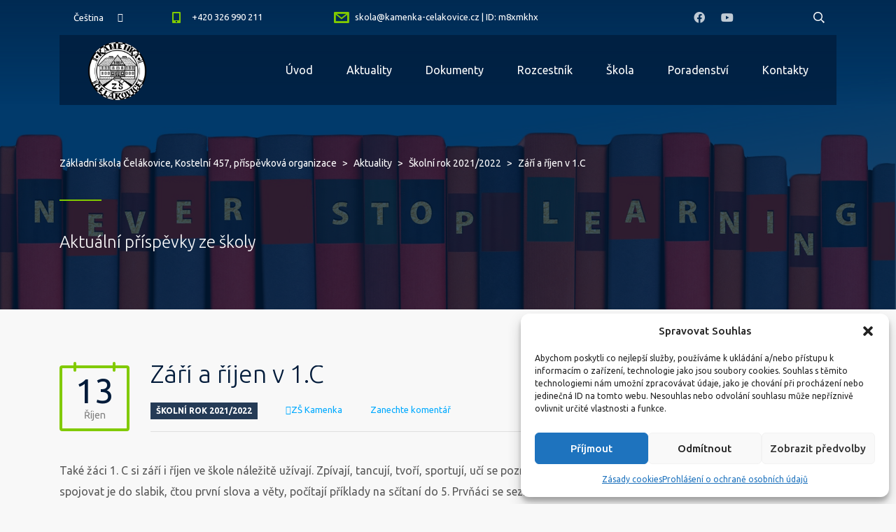

--- FILE ---
content_type: text/html; charset=UTF-8
request_url: https://www.kamenka-celakovice.cz/2021/10/13/zari-a-rijen-v-1-c/
body_size: 21355
content:
<!DOCTYPE html>
<html lang="cs-CZ" class="no-js">
<head>
	<meta charset="UTF-8">
	<meta http-equiv="X-UA-Compatible" content="IE=edge">
	<meta name="viewport" content="width=device-width, initial-scale=1, user-scalable=0">
	<link rel="profile" href="http://gmpg.org/xfn/11">
	<link rel="pingback" href="https://www.kamenka-celakovice.cz/xmlrpc.php">

	<title>Září a říjen v 1.C &#8211; Základní škola Čelákovice, Kostelní 457, příspěvková organizace</title>
<meta name='robots' content='max-image-preview:large' />
<link rel="alternate" hreflang="cs-cz" href="https://www.kamenka-celakovice.cz/2021/10/13/zari-a-rijen-v-1-c/" />
<link rel="alternate" hreflang="x-default" href="https://www.kamenka-celakovice.cz/2021/10/13/zari-a-rijen-v-1-c/" />
<link rel='dns-prefetch' href='//fonts.googleapis.com' />
<link rel="alternate" type="application/rss+xml" title="Základní škola Čelákovice, Kostelní 457, příspěvková organizace &raquo; RSS zdroj" href="https://www.kamenka-celakovice.cz/feed/" />
<link rel="alternate" type="application/rss+xml" title="Základní škola Čelákovice, Kostelní 457, příspěvková organizace &raquo; RSS komentářů" href="https://www.kamenka-celakovice.cz/comments/feed/" />
<link rel="alternate" type="application/rss+xml" title="Základní škola Čelákovice, Kostelní 457, příspěvková organizace &raquo; RSS komentářů pro Září a říjen v 1.C" href="https://www.kamenka-celakovice.cz/2021/10/13/zari-a-rijen-v-1-c/feed/" />
<link rel="alternate" title="oEmbed (JSON)" type="application/json+oembed" href="https://www.kamenka-celakovice.cz/wp-json/oembed/1.0/embed?url=https%3A%2F%2Fwww.kamenka-celakovice.cz%2F2021%2F10%2F13%2Fzari-a-rijen-v-1-c%2F" />
<link rel="alternate" title="oEmbed (XML)" type="text/xml+oembed" href="https://www.kamenka-celakovice.cz/wp-json/oembed/1.0/embed?url=https%3A%2F%2Fwww.kamenka-celakovice.cz%2F2021%2F10%2F13%2Fzari-a-rijen-v-1-c%2F&#038;format=xml" />
<style id='wp-img-auto-sizes-contain-inline-css' type='text/css'>
img:is([sizes=auto i],[sizes^="auto," i]){contain-intrinsic-size:3000px 1500px}
/*# sourceURL=wp-img-auto-sizes-contain-inline-css */
</style>
<style id='wp-emoji-styles-inline-css' type='text/css'>

	img.wp-smiley, img.emoji {
		display: inline !important;
		border: none !important;
		box-shadow: none !important;
		height: 1em !important;
		width: 1em !important;
		margin: 0 0.07em !important;
		vertical-align: -0.1em !important;
		background: none !important;
		padding: 0 !important;
	}
/*# sourceURL=wp-emoji-styles-inline-css */
</style>
<link rel='stylesheet' id='wp-block-library-css' href='https://www.kamenka-celakovice.cz/wp-includes/css/dist/block-library/style.min.css?ver=6.9' type='text/css' media='all' />
<style id='global-styles-inline-css' type='text/css'>
:root{--wp--preset--aspect-ratio--square: 1;--wp--preset--aspect-ratio--4-3: 4/3;--wp--preset--aspect-ratio--3-4: 3/4;--wp--preset--aspect-ratio--3-2: 3/2;--wp--preset--aspect-ratio--2-3: 2/3;--wp--preset--aspect-ratio--16-9: 16/9;--wp--preset--aspect-ratio--9-16: 9/16;--wp--preset--color--black: #000000;--wp--preset--color--cyan-bluish-gray: #abb8c3;--wp--preset--color--white: #ffffff;--wp--preset--color--pale-pink: #f78da7;--wp--preset--color--vivid-red: #cf2e2e;--wp--preset--color--luminous-vivid-orange: #ff6900;--wp--preset--color--luminous-vivid-amber: #fcb900;--wp--preset--color--light-green-cyan: #7bdcb5;--wp--preset--color--vivid-green-cyan: #00d084;--wp--preset--color--pale-cyan-blue: #8ed1fc;--wp--preset--color--vivid-cyan-blue: #0693e3;--wp--preset--color--vivid-purple: #9b51e0;--wp--preset--gradient--vivid-cyan-blue-to-vivid-purple: linear-gradient(135deg,rgb(6,147,227) 0%,rgb(155,81,224) 100%);--wp--preset--gradient--light-green-cyan-to-vivid-green-cyan: linear-gradient(135deg,rgb(122,220,180) 0%,rgb(0,208,130) 100%);--wp--preset--gradient--luminous-vivid-amber-to-luminous-vivid-orange: linear-gradient(135deg,rgb(252,185,0) 0%,rgb(255,105,0) 100%);--wp--preset--gradient--luminous-vivid-orange-to-vivid-red: linear-gradient(135deg,rgb(255,105,0) 0%,rgb(207,46,46) 100%);--wp--preset--gradient--very-light-gray-to-cyan-bluish-gray: linear-gradient(135deg,rgb(238,238,238) 0%,rgb(169,184,195) 100%);--wp--preset--gradient--cool-to-warm-spectrum: linear-gradient(135deg,rgb(74,234,220) 0%,rgb(151,120,209) 20%,rgb(207,42,186) 40%,rgb(238,44,130) 60%,rgb(251,105,98) 80%,rgb(254,248,76) 100%);--wp--preset--gradient--blush-light-purple: linear-gradient(135deg,rgb(255,206,236) 0%,rgb(152,150,240) 100%);--wp--preset--gradient--blush-bordeaux: linear-gradient(135deg,rgb(254,205,165) 0%,rgb(254,45,45) 50%,rgb(107,0,62) 100%);--wp--preset--gradient--luminous-dusk: linear-gradient(135deg,rgb(255,203,112) 0%,rgb(199,81,192) 50%,rgb(65,88,208) 100%);--wp--preset--gradient--pale-ocean: linear-gradient(135deg,rgb(255,245,203) 0%,rgb(182,227,212) 50%,rgb(51,167,181) 100%);--wp--preset--gradient--electric-grass: linear-gradient(135deg,rgb(202,248,128) 0%,rgb(113,206,126) 100%);--wp--preset--gradient--midnight: linear-gradient(135deg,rgb(2,3,129) 0%,rgb(40,116,252) 100%);--wp--preset--font-size--small: 13px;--wp--preset--font-size--medium: 20px;--wp--preset--font-size--large: 36px;--wp--preset--font-size--x-large: 42px;--wp--preset--spacing--20: 0.44rem;--wp--preset--spacing--30: 0.67rem;--wp--preset--spacing--40: 1rem;--wp--preset--spacing--50: 1.5rem;--wp--preset--spacing--60: 2.25rem;--wp--preset--spacing--70: 3.38rem;--wp--preset--spacing--80: 5.06rem;--wp--preset--shadow--natural: 6px 6px 9px rgba(0, 0, 0, 0.2);--wp--preset--shadow--deep: 12px 12px 50px rgba(0, 0, 0, 0.4);--wp--preset--shadow--sharp: 6px 6px 0px rgba(0, 0, 0, 0.2);--wp--preset--shadow--outlined: 6px 6px 0px -3px rgb(255, 255, 255), 6px 6px rgb(0, 0, 0);--wp--preset--shadow--crisp: 6px 6px 0px rgb(0, 0, 0);}:where(.is-layout-flex){gap: 0.5em;}:where(.is-layout-grid){gap: 0.5em;}body .is-layout-flex{display: flex;}.is-layout-flex{flex-wrap: wrap;align-items: center;}.is-layout-flex > :is(*, div){margin: 0;}body .is-layout-grid{display: grid;}.is-layout-grid > :is(*, div){margin: 0;}:where(.wp-block-columns.is-layout-flex){gap: 2em;}:where(.wp-block-columns.is-layout-grid){gap: 2em;}:where(.wp-block-post-template.is-layout-flex){gap: 1.25em;}:where(.wp-block-post-template.is-layout-grid){gap: 1.25em;}.has-black-color{color: var(--wp--preset--color--black) !important;}.has-cyan-bluish-gray-color{color: var(--wp--preset--color--cyan-bluish-gray) !important;}.has-white-color{color: var(--wp--preset--color--white) !important;}.has-pale-pink-color{color: var(--wp--preset--color--pale-pink) !important;}.has-vivid-red-color{color: var(--wp--preset--color--vivid-red) !important;}.has-luminous-vivid-orange-color{color: var(--wp--preset--color--luminous-vivid-orange) !important;}.has-luminous-vivid-amber-color{color: var(--wp--preset--color--luminous-vivid-amber) !important;}.has-light-green-cyan-color{color: var(--wp--preset--color--light-green-cyan) !important;}.has-vivid-green-cyan-color{color: var(--wp--preset--color--vivid-green-cyan) !important;}.has-pale-cyan-blue-color{color: var(--wp--preset--color--pale-cyan-blue) !important;}.has-vivid-cyan-blue-color{color: var(--wp--preset--color--vivid-cyan-blue) !important;}.has-vivid-purple-color{color: var(--wp--preset--color--vivid-purple) !important;}.has-black-background-color{background-color: var(--wp--preset--color--black) !important;}.has-cyan-bluish-gray-background-color{background-color: var(--wp--preset--color--cyan-bluish-gray) !important;}.has-white-background-color{background-color: var(--wp--preset--color--white) !important;}.has-pale-pink-background-color{background-color: var(--wp--preset--color--pale-pink) !important;}.has-vivid-red-background-color{background-color: var(--wp--preset--color--vivid-red) !important;}.has-luminous-vivid-orange-background-color{background-color: var(--wp--preset--color--luminous-vivid-orange) !important;}.has-luminous-vivid-amber-background-color{background-color: var(--wp--preset--color--luminous-vivid-amber) !important;}.has-light-green-cyan-background-color{background-color: var(--wp--preset--color--light-green-cyan) !important;}.has-vivid-green-cyan-background-color{background-color: var(--wp--preset--color--vivid-green-cyan) !important;}.has-pale-cyan-blue-background-color{background-color: var(--wp--preset--color--pale-cyan-blue) !important;}.has-vivid-cyan-blue-background-color{background-color: var(--wp--preset--color--vivid-cyan-blue) !important;}.has-vivid-purple-background-color{background-color: var(--wp--preset--color--vivid-purple) !important;}.has-black-border-color{border-color: var(--wp--preset--color--black) !important;}.has-cyan-bluish-gray-border-color{border-color: var(--wp--preset--color--cyan-bluish-gray) !important;}.has-white-border-color{border-color: var(--wp--preset--color--white) !important;}.has-pale-pink-border-color{border-color: var(--wp--preset--color--pale-pink) !important;}.has-vivid-red-border-color{border-color: var(--wp--preset--color--vivid-red) !important;}.has-luminous-vivid-orange-border-color{border-color: var(--wp--preset--color--luminous-vivid-orange) !important;}.has-luminous-vivid-amber-border-color{border-color: var(--wp--preset--color--luminous-vivid-amber) !important;}.has-light-green-cyan-border-color{border-color: var(--wp--preset--color--light-green-cyan) !important;}.has-vivid-green-cyan-border-color{border-color: var(--wp--preset--color--vivid-green-cyan) !important;}.has-pale-cyan-blue-border-color{border-color: var(--wp--preset--color--pale-cyan-blue) !important;}.has-vivid-cyan-blue-border-color{border-color: var(--wp--preset--color--vivid-cyan-blue) !important;}.has-vivid-purple-border-color{border-color: var(--wp--preset--color--vivid-purple) !important;}.has-vivid-cyan-blue-to-vivid-purple-gradient-background{background: var(--wp--preset--gradient--vivid-cyan-blue-to-vivid-purple) !important;}.has-light-green-cyan-to-vivid-green-cyan-gradient-background{background: var(--wp--preset--gradient--light-green-cyan-to-vivid-green-cyan) !important;}.has-luminous-vivid-amber-to-luminous-vivid-orange-gradient-background{background: var(--wp--preset--gradient--luminous-vivid-amber-to-luminous-vivid-orange) !important;}.has-luminous-vivid-orange-to-vivid-red-gradient-background{background: var(--wp--preset--gradient--luminous-vivid-orange-to-vivid-red) !important;}.has-very-light-gray-to-cyan-bluish-gray-gradient-background{background: var(--wp--preset--gradient--very-light-gray-to-cyan-bluish-gray) !important;}.has-cool-to-warm-spectrum-gradient-background{background: var(--wp--preset--gradient--cool-to-warm-spectrum) !important;}.has-blush-light-purple-gradient-background{background: var(--wp--preset--gradient--blush-light-purple) !important;}.has-blush-bordeaux-gradient-background{background: var(--wp--preset--gradient--blush-bordeaux) !important;}.has-luminous-dusk-gradient-background{background: var(--wp--preset--gradient--luminous-dusk) !important;}.has-pale-ocean-gradient-background{background: var(--wp--preset--gradient--pale-ocean) !important;}.has-electric-grass-gradient-background{background: var(--wp--preset--gradient--electric-grass) !important;}.has-midnight-gradient-background{background: var(--wp--preset--gradient--midnight) !important;}.has-small-font-size{font-size: var(--wp--preset--font-size--small) !important;}.has-medium-font-size{font-size: var(--wp--preset--font-size--medium) !important;}.has-large-font-size{font-size: var(--wp--preset--font-size--large) !important;}.has-x-large-font-size{font-size: var(--wp--preset--font-size--x-large) !important;}
/*# sourceURL=global-styles-inline-css */
</style>

<style id='classic-theme-styles-inline-css' type='text/css'>
/*! This file is auto-generated */
.wp-block-button__link{color:#fff;background-color:#32373c;border-radius:9999px;box-shadow:none;text-decoration:none;padding:calc(.667em + 2px) calc(1.333em + 2px);font-size:1.125em}.wp-block-file__button{background:#32373c;color:#fff;text-decoration:none}
/*# sourceURL=/wp-includes/css/classic-themes.min.css */
</style>
<link rel='stylesheet' id='ngg_trigger_buttons-css' href='https://www.kamenka-celakovice.cz/wp-content/plugins/nextgen-gallery/static/GalleryDisplay/trigger_buttons.css?ver=3.59.7' type='text/css' media='all' />
<link rel='stylesheet' id='fancybox-0-css' href='https://www.kamenka-celakovice.cz/wp-content/plugins/nextgen-gallery/static/Lightbox/fancybox/jquery.fancybox-1.3.4.css?ver=3.59.7' type='text/css' media='all' />
<link rel='stylesheet' id='fontawesome_v4_shim_style-css' href='https://www.kamenka-celakovice.cz/wp-content/plugins/nextgen-gallery/static/FontAwesome/css/v4-shims.min.css?ver=6.9' type='text/css' media='all' />
<link rel='stylesheet' id='fontawesome-css' href='https://www.kamenka-celakovice.cz/wp-content/plugins/nextgen-gallery/static/FontAwesome/css/all.min.css?ver=6.9' type='text/css' media='all' />
<link rel='stylesheet' id='nextgen_pagination_style-css' href='https://www.kamenka-celakovice.cz/wp-content/plugins/nextgen-gallery/static/GalleryDisplay/pagination_style.css?ver=3.59.7' type='text/css' media='all' />
<link rel='stylesheet' id='nextgen_basic_thumbnails_style-css' href='https://www.kamenka-celakovice.cz/wp-content/plugins/nextgen-gallery/static/Thumbnails/nextgen_basic_thumbnails.css?ver=3.59.7' type='text/css' media='all' />
<link rel='stylesheet' id='cmplz-general-css' href='https://www.kamenka-celakovice.cz/wp-content/plugins/complianz-gdpr/assets/css/cookieblocker.min.css?ver=1765917413' type='text/css' media='all' />
<link rel='stylesheet' id='stm-fonts-css' href='https://fonts.googleapis.com/css?family=Lato%3A400%2C100%2C100italic%2C300%2C300italic%2C400italic%2C700%2C700italic%2C900%2C900italic&#038;subset=latin%2Clatin-ext' type='text/css' media='all' />
<link rel='stylesheet' id='bootstrap-css' href='https://www.kamenka-celakovice.cz/wp-content/themes/smarty/assets/css/bootstrap.min.css?ver=3.0' type='text/css' media='all' />
<link rel='stylesheet' id='font-awesome-min-css' href='https://www.kamenka-celakovice.cz/wp-content/themes/smarty/assets/fonts/font-awesome/css/font-awesome.min.css?ver=3.0' type='text/css' media='all' />
<link rel='stylesheet' id='stm-icon-css' href='https://www.kamenka-celakovice.cz/wp-content/themes/smarty/assets/fonts/stm-icon/style.css?ver=3.0' type='text/css' media='all' />
<link rel='stylesheet' id='stm-select2-css' href='https://www.kamenka-celakovice.cz/wp-content/themes/smarty/assets/js/vendor/select2/css/select2.min.css?ver=3.0' type='text/css' media='all' />
<link rel='stylesheet' id='stm-skin-default-css' href='https://www.kamenka-celakovice.cz/wp-content/themes/smarty/assets/css/school/main.css?ver=3.0' type='text/css' media='all' />
<link rel='stylesheet' id='stm-style-css' href='https://www.kamenka-celakovice.cz/wp-content/themes/smarty-child/style.css?ver=3.0' type='text/css' media='all' />
<link rel='stylesheet' id='fancybox-css' href='https://www.kamenka-celakovice.cz/wp-content/themes/smarty/assets/js/vendor/fancybox/jquery.fancybox.css?ver=3.0' type='text/css' media='all' />
<link rel='stylesheet' id='stm-custom-fonts-css' href='//fonts.googleapis.com/css?family=Ubuntu%3Aregular%2Citalic%2C700%2C300%2C300italic%2C500%2C500italic%2C700italic&#038;ver=3.0' type='text/css' media='all' />
<script type="text/javascript" src="https://www.kamenka-celakovice.cz/wp-includes/js/jquery/jquery.min.js?ver=3.7.1" id="jquery-core-js"></script>
<script type="text/javascript" src="https://www.kamenka-celakovice.cz/wp-includes/js/jquery/jquery-migrate.min.js?ver=3.4.1" id="jquery-migrate-js"></script>
<script type="text/javascript" src="https://www.kamenka-celakovice.cz/wp-content/plugins/revslider/public/assets/js/rbtools.min.js?ver=6.5.5" async id="tp-tools-js"></script>
<script type="text/javascript" src="https://www.kamenka-celakovice.cz/wp-content/plugins/revslider/public/assets/js/rs6.min.js?ver=6.5.5" async id="revmin-js"></script>
<script type="text/javascript" id="photocrati_ajax-js-extra">
/* <![CDATA[ */
var photocrati_ajax = {"url":"https://www.kamenka-celakovice.cz/index.php?photocrati_ajax=1","rest_url":"https://www.kamenka-celakovice.cz/wp-json/","wp_home_url":"https://www.kamenka-celakovice.cz","wp_site_url":"https://www.kamenka-celakovice.cz","wp_root_url":"https://www.kamenka-celakovice.cz","wp_plugins_url":"https://www.kamenka-celakovice.cz/wp-content/plugins","wp_content_url":"https://www.kamenka-celakovice.cz/wp-content","wp_includes_url":"https://www.kamenka-celakovice.cz/wp-includes/","ngg_param_slug":"nggallery","rest_nonce":"5635bbd56a"};
//# sourceURL=photocrati_ajax-js-extra
/* ]]> */
</script>
<script type="text/javascript" src="https://www.kamenka-celakovice.cz/wp-content/plugins/nextgen-gallery/static/Legacy/ajax.min.js?ver=3.59.7" id="photocrati_ajax-js"></script>
<script type="text/javascript" src="https://www.kamenka-celakovice.cz/wp-content/plugins/nextgen-gallery/static/FontAwesome/js/v4-shims.min.js?ver=5.3.1" id="fontawesome_v4_shim-js"></script>
<script type="text/javascript" defer crossorigin="anonymous" data-auto-replace-svg="false" data-keep-original-source="false" data-search-pseudo-elements src="https://www.kamenka-celakovice.cz/wp-content/plugins/nextgen-gallery/static/FontAwesome/js/all.min.js?ver=5.3.1" id="fontawesome-js"></script>
<script type="text/javascript" src="https://www.kamenka-celakovice.cz/wp-content/plugins/nextgen-gallery/static/Thumbnails/nextgen_basic_thumbnails.js?ver=3.59.7" id="nextgen_basic_thumbnails_script-js"></script>
<script type="text/javascript" src="https://www.kamenka-celakovice.cz/wp-content/plugins/sitepress-multilingual-cms/templates/language-switchers/legacy-dropdown/script.min.js?ver=1" id="wpml-legacy-dropdown-0-js"></script>
<script></script><link rel="https://api.w.org/" href="https://www.kamenka-celakovice.cz/wp-json/" /><link rel="alternate" title="JSON" type="application/json" href="https://www.kamenka-celakovice.cz/wp-json/wp/v2/posts/24757" /><link rel="EditURI" type="application/rsd+xml" title="RSD" href="https://www.kamenka-celakovice.cz/xmlrpc.php?rsd" />
<meta name="generator" content="WordPress 6.9" />
<link rel="canonical" href="https://www.kamenka-celakovice.cz/2021/10/13/zari-a-rijen-v-1-c/" />
<link rel='shortlink' href='https://www.kamenka-celakovice.cz/?p=24757' />
<meta name="generator" content="WPML ver:4.8.6 stt:9,1,3,47;" />
			<style>.cmplz-hidden {
					display: none !important;
				}</style><script type="text/javascript">window.wp_data = {"ajax_url":"https:\/\/www.kamenka-celakovice.cz\/wp-admin\/admin-ajax.php","is_mobile":false,"load_meal":"4cb00c07f3","review_status":"fddfd86142"};</script>        <script type="text/javascript">
            var smarty_install_plugin = 'e304c07c75';
        </script>
        <style type="text/css">.recentcomments a{display:inline !important;padding:0 !important;margin:0 !important;}</style><meta name="generator" content="Powered by WPBakery Page Builder - drag and drop page builder for WordPress."/>
<meta name="generator" content="Powered by Slider Revolution 6.5.5 - responsive, Mobile-Friendly Slider Plugin for WordPress with comfortable drag and drop interface." />
<link rel="icon" href="https://www.kamenka-celakovice.cz/wp-content/uploads/2018/04/cropped-favicon-1-32x32.jpg" sizes="32x32" />
<link rel="icon" href="https://www.kamenka-celakovice.cz/wp-content/uploads/2018/04/cropped-favicon-1-192x192.jpg" sizes="192x192" />
<link rel="apple-touch-icon" href="https://www.kamenka-celakovice.cz/wp-content/uploads/2018/04/cropped-favicon-1-180x180.jpg" />
<meta name="msapplication-TileImage" content="https://www.kamenka-celakovice.cz/wp-content/uploads/2018/04/cropped-favicon-1-270x270.jpg" />
<script type="text/javascript">function setREVStartSize(e){
			//window.requestAnimationFrame(function() {				 
				window.RSIW = window.RSIW===undefined ? window.innerWidth : window.RSIW;	
				window.RSIH = window.RSIH===undefined ? window.innerHeight : window.RSIH;	
				try {								
					var pw = document.getElementById(e.c).parentNode.offsetWidth,
						newh;
					pw = pw===0 || isNaN(pw) ? window.RSIW : pw;
					e.tabw = e.tabw===undefined ? 0 : parseInt(e.tabw);
					e.thumbw = e.thumbw===undefined ? 0 : parseInt(e.thumbw);
					e.tabh = e.tabh===undefined ? 0 : parseInt(e.tabh);
					e.thumbh = e.thumbh===undefined ? 0 : parseInt(e.thumbh);
					e.tabhide = e.tabhide===undefined ? 0 : parseInt(e.tabhide);
					e.thumbhide = e.thumbhide===undefined ? 0 : parseInt(e.thumbhide);
					e.mh = e.mh===undefined || e.mh=="" || e.mh==="auto" ? 0 : parseInt(e.mh,0);		
					if(e.layout==="fullscreen" || e.l==="fullscreen") 						
						newh = Math.max(e.mh,window.RSIH);					
					else{					
						e.gw = Array.isArray(e.gw) ? e.gw : [e.gw];
						for (var i in e.rl) if (e.gw[i]===undefined || e.gw[i]===0) e.gw[i] = e.gw[i-1];					
						e.gh = e.el===undefined || e.el==="" || (Array.isArray(e.el) && e.el.length==0)? e.gh : e.el;
						e.gh = Array.isArray(e.gh) ? e.gh : [e.gh];
						for (var i in e.rl) if (e.gh[i]===undefined || e.gh[i]===0) e.gh[i] = e.gh[i-1];
											
						var nl = new Array(e.rl.length),
							ix = 0,						
							sl;					
						e.tabw = e.tabhide>=pw ? 0 : e.tabw;
						e.thumbw = e.thumbhide>=pw ? 0 : e.thumbw;
						e.tabh = e.tabhide>=pw ? 0 : e.tabh;
						e.thumbh = e.thumbhide>=pw ? 0 : e.thumbh;					
						for (var i in e.rl) nl[i] = e.rl[i]<window.RSIW ? 0 : e.rl[i];
						sl = nl[0];									
						for (var i in nl) if (sl>nl[i] && nl[i]>0) { sl = nl[i]; ix=i;}															
						var m = pw>(e.gw[ix]+e.tabw+e.thumbw) ? 1 : (pw-(e.tabw+e.thumbw)) / (e.gw[ix]);					
						newh =  (e.gh[ix] * m) + (e.tabh + e.thumbh);
					}
					var el = document.getElementById(e.c);
					if (el!==null && el) el.style.height = newh+"px";					
					el = document.getElementById(e.c+"_wrapper");
					if (el!==null && el) {
						el.style.height = newh+"px";
						el.style.display = "block";
					}
				} catch(e){
					console.log("Failure at Presize of Slider:" + e)
				}					   
			//});
		  };</script>
<style type="text/css" title="dynamic-css" class="options-output">.header .logo{max-width:85px;}body{font-family:Ubuntu;}</style>
<noscript><style> .wpb_animate_when_almost_visible { opacity: 1; }</style></noscript><link rel='stylesheet' id='rs-plugin-settings-css' href='https://www.kamenka-celakovice.cz/wp-content/plugins/revslider/public/assets/css/rs6.css?ver=6.5.5' type='text/css' media='all' />
<style id='rs-plugin-settings-inline-css' type='text/css'>
#rs-demo-id {}
/*# sourceURL=rs-plugin-settings-inline-css */
</style>
</head>
<body data-cmplz=1 class="wp-singular post-template-default single single-post postid-24757 single-format-standard wp-theme-smarty wp-child-theme-smarty-child wpb-js-composer js-comp-ver-8.7.2 vc_responsive">
<div id="wrapper">

	
<div class="header-holder header-holder_view-style_4">
    
<div class="top-bar top-bar_view-style_4">
	<div class="container">
		<div class="top-bar__content">

							<div class="top-bar__language">
					
		<div id="top-bar-language" class="wpml-switcher wpml-switcher_type_top-bar">
			<div class="wpml-switcher__languages">
																																											<span class="wpml-switcher__active">Čeština</span>
				<ul class="wpml-switcher__list">
										
																		<li>
								<a href="https://www.kamenka-celakovice.cz/ru/">Ruština</a>
							</li>
																								<li>
								<a href="https://www.kamenka-celakovice.cz/en/">Angličtina</a>
							</li>
																								<li>
								<a href="https://www.kamenka-celakovice.cz/de/">Němčina</a>
							</li>
																										</ul>
			</div>
		</div>

	
					</div>
			
																																		<li class="top-bar__contact top-bar__contact_phone"><a href="tel:+420326990211">+420 326 990 211</a></li>
																												<li class="top-bar__contact top-bar__contact_email"><a href="mailto:skola@kamenka-celakovice.cz|ID:m8xmkhx"> skola@kamenka-celakovice.cz | ID: m8xmkhx</a></li>
																						
									<ul class="top-bar__socials list list_inline list_social-networks_simple">
															<li class="list__item"><a class="list__item-link list__item-link_facebook" href="https://www.facebook.com/ZSKamenka/" target="_blank"><i class="fab fa-facebook"></i></a></li>
															<li class="list__item"><a class="list__item-link list__item-link_youtube" href="https://www.youtube.com/channel/UC-ahYitrnNbFa8-0MOPfY5A" target="_blank"><i class="fab fa-youtube"></i></a></li>
													</ul>
					
								<div class="top-bar__search">
						<form role="search" method="get" id="searchform883" class="stm-search-form" action="https://www.kamenka-celakovice.cz/">
    <input class="stm-search-form__field" type="search" value="" name="s" placeholder="Hledat" required/>
    <button type="submit" class="stm-search-form__submit"><span class="stm-icon stm-icon-search"></span><span class="stm-search-form__submit-text">Hledej</span></button>
    </form>					</div>
			
		</div><!-- / top-bar__content -->
	</div><!-- / container -->
</div><!-- / top-bar -->
    <header id="masthead" class="header header_view-style_4">
        <div class="container">
            <div class="header__content">
                <div class="stm-nav stm-nav_type_header"><ul id="header-nav-menu" class="stm-nav__menu stm-nav__menu_type_header"><li id="menu-item-3472" class="menu-item menu-item-type-custom menu-item-object-custom menu-item-home menu-item-has-children menu-item-3472"><a href="https://www.kamenka-celakovice.cz">Úvod</a>
<ul class="sub-menu">
	<li id="menu-item-3999" class="menu-item menu-item-type-post_type menu-item-object-page menu-item-3999"><a href="https://www.kamenka-celakovice.cz/historie-skoly/">Historie školy</a></li>
	<li id="menu-item-4017" class="menu-item menu-item-type-post_type menu-item-object-page menu-item-4017"><a href="https://www.kamenka-celakovice.cz/pristavba-skoly/">Přístavba školy</a></li>
	<li id="menu-item-3293" class="menu-item menu-item-type-post_type menu-item-object-page menu-item-3293"><a href="https://www.kamenka-celakovice.cz/o-skole/">O škole</a></li>
	<li id="menu-item-4048" class="menu-item menu-item-type-post_type menu-item-object-page menu-item-4048"><a href="https://www.kamenka-celakovice.cz/skolska-rada/">Školská rada</a></li>
	<li id="menu-item-4065" class="menu-item menu-item-type-post_type menu-item-object-page menu-item-4065"><a href="https://www.kamenka-celakovice.cz/spolek-pro-kamenku/">Spolek rodičů pro Kamenku</a></li>
	<li id="menu-item-3972" class="menu-item menu-item-type-post_type menu-item-object-page menu-item-3972"><a href="https://www.kamenka-celakovice.cz/projekty-a-granty/">Projekty a granty</a></li>
</ul>
</li>
<li id="menu-item-3304" class="menu-item menu-item-type-post_type menu-item-object-page current_page_parent menu-item-3304"><a href="https://www.kamenka-celakovice.cz/aktuality/">Aktuality</a></li>
<li id="menu-item-17758" class="menu-item menu-item-type-post_type menu-item-object-page menu-item-17758"><a href="https://www.kamenka-celakovice.cz/dokumenty/">Dokumenty</a></li>
<li id="menu-item-3610" class="menu-item menu-item-type-custom menu-item-object-custom menu-item-has-children menu-item-3610"><a href="#">Rozcestník</a>
<ul class="sub-menu">
	<li id="menu-item-3989" class="menu-item menu-item-type-post_type menu-item-object-page menu-item-3989"><a href="https://www.kamenka-celakovice.cz/rodic/">Rodič</a></li>
	<li id="menu-item-4870" class="menu-item menu-item-type-post_type menu-item-object-page menu-item-4870"><a href="https://www.kamenka-celakovice.cz/knihovna-pro-deti/">Knihovna pro děti</a></li>
	<li id="menu-item-4150" class="menu-item menu-item-type-post_type menu-item-object-page menu-item-4150"><a href="https://www.kamenka-celakovice.cz/konzultacni-hodiny/">Konzultační hodiny</a></li>
	<li id="menu-item-4134" class="menu-item menu-item-type-post_type menu-item-object-page menu-item-4134"><a href="https://www.kamenka-celakovice.cz/rodic/stredni-skoly/">Střední školy</a></li>
	<li id="menu-item-4676" class="menu-item menu-item-type-post_type menu-item-object-page menu-item-4676"><a href="https://www.kamenka-celakovice.cz/zapis-do-1-trid/">Zápis do 1. tříd</a></li>
	<li id="menu-item-3300" class="menu-item menu-item-type-post_type menu-item-object-page menu-item-has-children menu-item-3300"><a href="https://www.kamenka-celakovice.cz/skolni-jidelna/">Školní jídelna</a>
	<ul class="sub-menu">
		<li id="menu-item-4737" class="menu-item menu-item-type-post_type menu-item-object-page menu-item-4737"><a href="https://www.kamenka-celakovice.cz/strava/">Strava.cz</a></li>
	</ul>
</li>
	<li id="menu-item-4854" class="menu-item menu-item-type-post_type menu-item-object-page menu-item-4854"><a href="https://www.kamenka-celakovice.cz/skolni-druzina/">Školní družina</a></li>
	<li id="menu-item-5440" class="menu-item menu-item-type-post_type menu-item-object-page menu-item-5440"><a href="https://www.kamenka-celakovice.cz/hala-bios/">Hala BIOS</a></li>
</ul>
</li>
<li id="menu-item-3471" class="menu-item menu-item-type-custom menu-item-object-custom menu-item-has-children menu-item-3471"><a href="#">Škola</a>
<ul class="sub-menu">
	<li id="menu-item-3298" class="menu-item menu-item-type-post_type menu-item-object-page menu-item-3298"><a href="https://www.kamenka-celakovice.cz/pedagogicky-sbor/">Pedagogický sbor</a></li>
	<li id="menu-item-3609" class="menu-item menu-item-type-post_type menu-item-object-page menu-item-3609"><a href="https://www.kamenka-celakovice.cz/dokumentace/">Dokumentace</a></li>
	<li id="menu-item-3498" class="menu-item menu-item-type-post_type menu-item-object-page menu-item-3498"><a href="https://www.kamenka-celakovice.cz/svp/">ŠVP</a></li>
	<li id="menu-item-4861" class="menu-item menu-item-type-post_type menu-item-object-page menu-item-4861"><a href="https://www.kamenka-celakovice.cz/volna-mista/">Volná místa</a></li>
	<li id="menu-item-3965" class="menu-item menu-item-type-custom menu-item-object-custom menu-item-3965"><a href="https://zskamenka.edupage.org/">Edupage</a></li>
	<li id="menu-item-25775" class="menu-item menu-item-type-post_type menu-item-object-page menu-item-25775"><a href="https://www.kamenka-celakovice.cz/pomoc-ukrajine/">Ukrajina</a></li>
</ul>
</li>
<li id="menu-item-29911" class="menu-item menu-item-type-custom menu-item-object-custom menu-item-has-children menu-item-29911"><a href="#">Poradenství</a>
<ul class="sub-menu">
	<li id="menu-item-29944" class="menu-item menu-item-type-post_type menu-item-object-page menu-item-29944"><a href="https://www.kamenka-celakovice.cz/spp/">ŠPP</a></li>
	<li id="menu-item-29916" class="menu-item menu-item-type-post_type menu-item-object-page menu-item-29916"><a href="https://www.kamenka-celakovice.cz/vychovny-poradce/">Výchovný poradce</a></li>
	<li id="menu-item-29923" class="menu-item menu-item-type-post_type menu-item-object-page menu-item-29923"><a href="https://www.kamenka-celakovice.cz/metodik-prevence/">Metodik prevence</a></li>
	<li id="menu-item-29915" class="menu-item menu-item-type-post_type menu-item-object-page menu-item-29915"><a href="https://www.kamenka-celakovice.cz/specialni-pedagog/">Speciální pedagog</a></li>
	<li id="menu-item-34852" class="menu-item menu-item-type-post_type menu-item-object-page menu-item-34852"><a href="https://www.kamenka-celakovice.cz/socialni-pedagog/">Sociální pedagog</a></li>
	<li id="menu-item-29926" class="menu-item menu-item-type-post_type menu-item-object-page menu-item-29926"><a href="https://www.kamenka-celakovice.cz/karierove-poradenstvi/">Kariérové poradenství</a></li>
	<li id="menu-item-29913" class="menu-item menu-item-type-post_type menu-item-object-page menu-item-29913"><a href="https://www.kamenka-celakovice.cz/pro-deti-s-ivp/">Pro děti s IVP</a></li>
	<li id="menu-item-29912" class="menu-item menu-item-type-post_type menu-item-object-page menu-item-29912"><a href="https://www.kamenka-celakovice.cz/nenech-to-byt/">Nenech to být</a></li>
	<li id="menu-item-29782" class="menu-item menu-item-type-custom menu-item-object-custom menu-item-29782"><a href="https://www.kamenka-celakovice.cz/prohlaseni-o-ochrane-oznamovatelu/">Whistleblowing</a></li>
	<li id="menu-item-3329" class="menu-item menu-item-type-post_type menu-item-object-page menu-item-privacy-policy menu-item-3329"><a rel="privacy-policy" href="https://www.kamenka-celakovice.cz/gdpr/">GDPR</a></li>
	<li id="menu-item-35128" class="menu-item menu-item-type-post_type menu-item-object-page menu-item-35128"><a href="https://www.kamenka-celakovice.cz/zasady-cookies-eu/">Zásady cookies (EU)</a></li>
	<li id="menu-item-30416" class="menu-item menu-item-type-post_type menu-item-object-page menu-item-30416"><a href="https://www.kamenka-celakovice.cz/routa/">Routa</a></li>
</ul>
</li>
<li id="menu-item-3290" class="menu-item menu-item-type-post_type menu-item-object-page menu-item-3290"><a href="https://www.kamenka-celakovice.cz/kontakty/">Kontakty</a></li>
</ul></div>
                <!-- Logo -->
                                    <a href="https://www.kamenka-celakovice.cz/" class="logo"
                       title="Základní škola Čelákovice, Kostelní 457, příspěvková organizace"><img src="https://www.kamenka-celakovice.cz/wp-content/uploads/2019/05/Logo-Kamenka-new.png"
                                                                      alt="Logo"></a>
                            </div><!-- /header__content -->
        </div><!-- /container -->
    </header><!-- /header -->

    <!-- Mobile - Top Bar -->
    <div class="top-bar-mobile">
                    <div class="top-bar-mobile__search">
                <form role="search" method="get" id="searchform866" class="stm-search-form" action="https://www.kamenka-celakovice.cz/">
    <input class="stm-search-form__field" type="search" value="" name="s" placeholder="Hledat" required/>
    <button type="submit" class="stm-search-form__submit"><span class="stm-icon stm-icon-search"></span><span class="stm-search-form__submit-text">Hledej</span></button>
    </form>            </div>
        
                    <div class="top-bar-mobile__language">
<div
	 class="wpml-ls-statics-shortcode_actions wpml-ls wpml-ls-legacy-dropdown js-wpml-ls-legacy-dropdown" id="lang_sel">
	<ul role="menu">

		<li role="none" tabindex="0" class="wpml-ls-slot-shortcode_actions wpml-ls-item wpml-ls-item-cs wpml-ls-current-language wpml-ls-first-item wpml-ls-last-item wpml-ls-item-legacy-dropdown">
			<a href="#" class="js-wpml-ls-item-toggle wpml-ls-item-toggle lang_sel_sel icl-cs" role="menuitem" title="Switch to Čeština(Čeština)">
                                                    <img
            class="wpml-ls-flag iclflag"
            src="https://www.kamenka-celakovice.cz/wp-content/plugins/sitepress-multilingual-cms/res/flags/cs.png"
            alt=""
            width=18
            height=12
    /><span class="wpml-ls-native icl_lang_sel_native" role="menuitem">Čeština</span></a>

			<ul class="wpml-ls-sub-menu" role="menu">
							</ul>

		</li>

	</ul>
</div>
</div>
            </div><!-- /top-bar-mobile -->

    <!-- Mobile - Header -->
    <div class="header-mobile">
        <div class="header-mobile__logo">
                            <a href="https://www.kamenka-celakovice.cz/" class="logo"
                   title="Základní škola Čelákovice, Kostelní 457, příspěvková organizace"><img src="https://www.kamenka-celakovice.cz/wp-content/uploads/2019/05/Logo-Kamenka-new.png"
                                                                  alt="Logo"></a>
                        <div class="header-mobile__nav-control">
                <span class="header-mobile__control-line"></span>
            </div>
        </div><!-- /header-mobile__logo -->

        <div class="stm-nav stm-nav_type_mobile-header"><ul id="header-mobile-nav-menu" class="stm-nav__menu stm-nav__menu_type_mobile-header"><li class="menu-item menu-item-type-custom menu-item-object-custom menu-item-home menu-item-has-children menu-item-3472"><a href="https://www.kamenka-celakovice.cz">Úvod</a>
<ul class="sub-menu">
	<li class="menu-item menu-item-type-post_type menu-item-object-page menu-item-3999"><a href="https://www.kamenka-celakovice.cz/historie-skoly/">Historie školy</a></li>
	<li class="menu-item menu-item-type-post_type menu-item-object-page menu-item-4017"><a href="https://www.kamenka-celakovice.cz/pristavba-skoly/">Přístavba školy</a></li>
	<li class="menu-item menu-item-type-post_type menu-item-object-page menu-item-3293"><a href="https://www.kamenka-celakovice.cz/o-skole/">O škole</a></li>
	<li class="menu-item menu-item-type-post_type menu-item-object-page menu-item-4048"><a href="https://www.kamenka-celakovice.cz/skolska-rada/">Školská rada</a></li>
	<li class="menu-item menu-item-type-post_type menu-item-object-page menu-item-4065"><a href="https://www.kamenka-celakovice.cz/spolek-pro-kamenku/">Spolek rodičů pro Kamenku</a></li>
	<li class="menu-item menu-item-type-post_type menu-item-object-page menu-item-3972"><a href="https://www.kamenka-celakovice.cz/projekty-a-granty/">Projekty a granty</a></li>
</ul>
</li>
<li class="menu-item menu-item-type-post_type menu-item-object-page current_page_parent menu-item-3304"><a href="https://www.kamenka-celakovice.cz/aktuality/">Aktuality</a></li>
<li class="menu-item menu-item-type-post_type menu-item-object-page menu-item-17758"><a href="https://www.kamenka-celakovice.cz/dokumenty/">Dokumenty</a></li>
<li class="menu-item menu-item-type-custom menu-item-object-custom menu-item-has-children menu-item-3610"><a href="#">Rozcestník</a>
<ul class="sub-menu">
	<li class="menu-item menu-item-type-post_type menu-item-object-page menu-item-3989"><a href="https://www.kamenka-celakovice.cz/rodic/">Rodič</a></li>
	<li class="menu-item menu-item-type-post_type menu-item-object-page menu-item-4870"><a href="https://www.kamenka-celakovice.cz/knihovna-pro-deti/">Knihovna pro děti</a></li>
	<li class="menu-item menu-item-type-post_type menu-item-object-page menu-item-4150"><a href="https://www.kamenka-celakovice.cz/konzultacni-hodiny/">Konzultační hodiny</a></li>
	<li class="menu-item menu-item-type-post_type menu-item-object-page menu-item-4134"><a href="https://www.kamenka-celakovice.cz/rodic/stredni-skoly/">Střední školy</a></li>
	<li class="menu-item menu-item-type-post_type menu-item-object-page menu-item-4676"><a href="https://www.kamenka-celakovice.cz/zapis-do-1-trid/">Zápis do 1. tříd</a></li>
	<li class="menu-item menu-item-type-post_type menu-item-object-page menu-item-has-children menu-item-3300"><a href="https://www.kamenka-celakovice.cz/skolni-jidelna/">Školní jídelna</a>
	<ul class="sub-menu">
		<li class="menu-item menu-item-type-post_type menu-item-object-page menu-item-4737"><a href="https://www.kamenka-celakovice.cz/strava/">Strava.cz</a></li>
	</ul>
</li>
	<li class="menu-item menu-item-type-post_type menu-item-object-page menu-item-4854"><a href="https://www.kamenka-celakovice.cz/skolni-druzina/">Školní družina</a></li>
	<li class="menu-item menu-item-type-post_type menu-item-object-page menu-item-5440"><a href="https://www.kamenka-celakovice.cz/hala-bios/">Hala BIOS</a></li>
</ul>
</li>
<li class="menu-item menu-item-type-custom menu-item-object-custom menu-item-has-children menu-item-3471"><a href="#">Škola</a>
<ul class="sub-menu">
	<li class="menu-item menu-item-type-post_type menu-item-object-page menu-item-3298"><a href="https://www.kamenka-celakovice.cz/pedagogicky-sbor/">Pedagogický sbor</a></li>
	<li class="menu-item menu-item-type-post_type menu-item-object-page menu-item-3609"><a href="https://www.kamenka-celakovice.cz/dokumentace/">Dokumentace</a></li>
	<li class="menu-item menu-item-type-post_type menu-item-object-page menu-item-3498"><a href="https://www.kamenka-celakovice.cz/svp/">ŠVP</a></li>
	<li class="menu-item menu-item-type-post_type menu-item-object-page menu-item-4861"><a href="https://www.kamenka-celakovice.cz/volna-mista/">Volná místa</a></li>
	<li class="menu-item menu-item-type-custom menu-item-object-custom menu-item-3965"><a href="https://zskamenka.edupage.org/">Edupage</a></li>
	<li class="menu-item menu-item-type-post_type menu-item-object-page menu-item-25775"><a href="https://www.kamenka-celakovice.cz/pomoc-ukrajine/">Ukrajina</a></li>
</ul>
</li>
<li class="menu-item menu-item-type-custom menu-item-object-custom menu-item-has-children menu-item-29911"><a href="#">Poradenství</a>
<ul class="sub-menu">
	<li class="menu-item menu-item-type-post_type menu-item-object-page menu-item-29944"><a href="https://www.kamenka-celakovice.cz/spp/">ŠPP</a></li>
	<li class="menu-item menu-item-type-post_type menu-item-object-page menu-item-29916"><a href="https://www.kamenka-celakovice.cz/vychovny-poradce/">Výchovný poradce</a></li>
	<li class="menu-item menu-item-type-post_type menu-item-object-page menu-item-29923"><a href="https://www.kamenka-celakovice.cz/metodik-prevence/">Metodik prevence</a></li>
	<li class="menu-item menu-item-type-post_type menu-item-object-page menu-item-29915"><a href="https://www.kamenka-celakovice.cz/specialni-pedagog/">Speciální pedagog</a></li>
	<li class="menu-item menu-item-type-post_type menu-item-object-page menu-item-34852"><a href="https://www.kamenka-celakovice.cz/socialni-pedagog/">Sociální pedagog</a></li>
	<li class="menu-item menu-item-type-post_type menu-item-object-page menu-item-29926"><a href="https://www.kamenka-celakovice.cz/karierove-poradenstvi/">Kariérové poradenství</a></li>
	<li class="menu-item menu-item-type-post_type menu-item-object-page menu-item-29913"><a href="https://www.kamenka-celakovice.cz/pro-deti-s-ivp/">Pro děti s IVP</a></li>
	<li class="menu-item menu-item-type-post_type menu-item-object-page menu-item-29912"><a href="https://www.kamenka-celakovice.cz/nenech-to-byt/">Nenech to být</a></li>
	<li class="menu-item menu-item-type-custom menu-item-object-custom menu-item-29782"><a href="https://www.kamenka-celakovice.cz/prohlaseni-o-ochrane-oznamovatelu/">Whistleblowing</a></li>
	<li class="menu-item menu-item-type-post_type menu-item-object-page menu-item-privacy-policy menu-item-3329"><a rel="privacy-policy" href="https://www.kamenka-celakovice.cz/gdpr/">GDPR</a></li>
	<li class="menu-item menu-item-type-post_type menu-item-object-page menu-item-35128"><a href="https://www.kamenka-celakovice.cz/zasady-cookies-eu/">Zásady cookies (EU)</a></li>
	<li class="menu-item menu-item-type-post_type menu-item-object-page menu-item-30416"><a href="https://www.kamenka-celakovice.cz/routa/">Routa</a></li>
</ul>
</li>
<li class="menu-item menu-item-type-post_type menu-item-object-page menu-item-3290"><a href="https://www.kamenka-celakovice.cz/kontakty/">Kontakty</a></li>
</ul></div>    </div><!-- /header-mobile -->
</div><!-- /.header-holder -->

    
	<div class="stm-page-head stm-page-head_has_subtitle stm-page-head_size_small stm-page-head_color_white" style="background-image: url(https://www.kamenka-celakovice.cz/wp-content/uploads/2018/03/literature-3068940.jpg)">

		<div class="container">
			<div class="stm-page-head__content">
                
                                            <div class="breadcrumbs">
                            <span property="itemListElement" typeof="ListItem"><a property="item" typeof="WebPage" title="Přejít na Základní škola Čelákovice, Kostelní 457, příspěvková organizace." href="https://www.kamenka-celakovice.cz" class="home" ><span property="name">Základní škola Čelákovice, Kostelní 457, příspěvková organizace</span></a><meta property="position" content="1"></span> &gt; <span property="itemListElement" typeof="ListItem"><a property="item" typeof="WebPage" title="Přejít na Aktuality." href="https://www.kamenka-celakovice.cz/aktuality/" class="post-root post post-post" ><span property="name">Aktuality</span></a><meta property="position" content="2"></span> &gt; <span property="itemListElement" typeof="ListItem"><a property="item" typeof="WebPage" title="Go to the Školní rok 2021/2022 Rubrika archives." href="https://www.kamenka-celakovice.cz/category/skolni-rok-2021-2022/" class="taxonomy category" ><span property="name">Školní rok 2021/2022</span></a><meta property="position" content="3"></span> &gt; <span property="itemListElement" typeof="ListItem"><span property="name" class="post post-post current-item">Září a říjen v 1.C</span><meta property="url" content="https://www.kamenka-celakovice.cz/2021/10/13/zari-a-rijen-v-1-c/"><meta property="position" content="4"></span>                        </div>
                    
                									<h1 class="stm-page-head__title " style=color:#102c68> </h1>
				
				<div class="stm-page-head__separator">
					<div class="stm-page-head__separator-line"style=background:></div>
				</div>

									<div class="stm-page-head__subtitle" style=color:>
						Aktuální příspěvky ze školy					</div>
							</div>
            		</div>

                    <div class="stm-page-head__overlay" ></div>
        	</div>


    <div class="content">
        <div class="container">
            <div class="row"><div class="col-lg-9 col-md-8 col-sm-12">            <main class="main">
                <article id="post-24757" class="post_view_single post-24757 post type-post status-publish format-standard has-post-thumbnail hentry category-skolni-rok-2021-2022 tag-i-stupen">
			<header class="entry-header">
			<div class="entry-date">
				<div class="entry-date__day">13</div>
				<div class="entry-date__month">Říjen</div>
			</div>
			<div class="entry-header__heading">
				<h2 class="entry-title">Září a říjen v 1.C</h2>
				<ul class="entry-meta">
					<li><span class="cat-links"><a href="https://www.kamenka-celakovice.cz/category/skolni-rok-2021-2022/" rel="category tag">Školní rok 2021/2022</a></span></li>
					<li><span class="byline"><span class="author vcard"><i class="fab fa-user"></i><span class="screen-reader-text">Autor </span><a class="url fn n" href="https://www.kamenka-celakovice.cz/author/afpdemo/">ZŠ Kamenka</a></span></span></li>					<li><i class="fab fa-commenting-o"></i><a href="https://www.kamenka-celakovice.cz/2021/10/13/zari-a-rijen-v-1-c/#respond"><span class="leave-reply">Zanechte komentář</span></a></li>
				</ul>
			</div>
		</header>
		<div class="entry-content">
			<p>Také žáci 1. C si září i říjen ve škole náležitě užívají. Zpívají, tancují, tvoří, sportují, učí se poznávat první písmenka a spojovat je do slabik, čtou první slova a věty, počítají příklady na sčítaní do 5. Prvňáci se seznámili se školním prostředím a navštívili hned několik akcí. Děkujeme pořadatelům Vystavy hub a Vystavy drobného zvířectva, že jsme tam mohli být.</p>

<div class="ngg-galleryoverview" id="ngg-gallery-4a25ff29d2a61c5ccf8ce842304d940b-24757">

		
	<!-- Thumbnails -->
					
	<div id="ngg-image-3310" class="ngg-gallery-thumbnail-box"  >
		<div class="ngg-gallery-thumbnail" >
			<a href="https://www.kamenka-celakovice.cz/wp-content/gallery/2021_10_12_1c/001_2021_10_12_1C.jpg"
				title=" "
				class="ngg-fancybox" rel="4a25ff29d2a61c5ccf8ce842304d940b" data-image-id="3310" data-src="https://www.kamenka-celakovice.cz/wp-content/gallery/2021_10_12_1c/001_2021_10_12_1C.jpg" data-thumbnail="https://www.kamenka-celakovice.cz/wp-content/gallery/2021_10_12_1c/thumbs/thumbs_001_2021_10_12_1C.jpg" data-title="001_2021_10_12_1C" data-description=" " >
								<img title="001_2021_10_12_1C" alt="001_2021_10_12_1C" src="https://www.kamenka-celakovice.cz/wp-content/gallery/2021_10_12_1c/thumbs/thumbs_001_2021_10_12_1C.jpg" width='120' height='80' />
							</a>
		</div>
	</div>

									
		
	<div id="ngg-image-3311" class="ngg-gallery-thumbnail-box"  >
		<div class="ngg-gallery-thumbnail" >
			<a href="https://www.kamenka-celakovice.cz/wp-content/gallery/2021_10_12_1c/002_2021_10_12_1C.jpg"
				title=" "
				class="ngg-fancybox" rel="4a25ff29d2a61c5ccf8ce842304d940b" data-image-id="3311" data-src="https://www.kamenka-celakovice.cz/wp-content/gallery/2021_10_12_1c/002_2021_10_12_1C.jpg" data-thumbnail="https://www.kamenka-celakovice.cz/wp-content/gallery/2021_10_12_1c/thumbs/thumbs_002_2021_10_12_1C.jpg" data-title="002_2021_10_12_1C" data-description=" " >
								<img title="002_2021_10_12_1C" alt="002_2021_10_12_1C" src="https://www.kamenka-celakovice.cz/wp-content/gallery/2021_10_12_1c/thumbs/thumbs_002_2021_10_12_1C.jpg" width='120' height='80' />
							</a>
		</div>
	</div>

									
		
	<div id="ngg-image-3312" class="ngg-gallery-thumbnail-box"  >
		<div class="ngg-gallery-thumbnail" >
			<a href="https://www.kamenka-celakovice.cz/wp-content/gallery/2021_10_12_1c/005_2021_10_12_1C.jpg"
				title=" "
				class="ngg-fancybox" rel="4a25ff29d2a61c5ccf8ce842304d940b" data-image-id="3312" data-src="https://www.kamenka-celakovice.cz/wp-content/gallery/2021_10_12_1c/005_2021_10_12_1C.jpg" data-thumbnail="https://www.kamenka-celakovice.cz/wp-content/gallery/2021_10_12_1c/thumbs/thumbs_005_2021_10_12_1C.jpg" data-title="005_2021_10_12_1C" data-description=" " >
								<img title="005_2021_10_12_1C" alt="005_2021_10_12_1C" src="https://www.kamenka-celakovice.cz/wp-content/gallery/2021_10_12_1c/thumbs/thumbs_005_2021_10_12_1C.jpg" width='120' height='80' />
							</a>
		</div>
	</div>

									
		
	<div id="ngg-image-3313" class="ngg-gallery-thumbnail-box"  >
		<div class="ngg-gallery-thumbnail" >
			<a href="https://www.kamenka-celakovice.cz/wp-content/gallery/2021_10_12_1c/004_2021_10_12_1C.jpg"
				title=" "
				class="ngg-fancybox" rel="4a25ff29d2a61c5ccf8ce842304d940b" data-image-id="3313" data-src="https://www.kamenka-celakovice.cz/wp-content/gallery/2021_10_12_1c/004_2021_10_12_1C.jpg" data-thumbnail="https://www.kamenka-celakovice.cz/wp-content/gallery/2021_10_12_1c/thumbs/thumbs_004_2021_10_12_1C.jpg" data-title="004_2021_10_12_1C" data-description=" " >
								<img title="004_2021_10_12_1C" alt="004_2021_10_12_1C" src="https://www.kamenka-celakovice.cz/wp-content/gallery/2021_10_12_1c/thumbs/thumbs_004_2021_10_12_1C.jpg" width='120' height='80' />
							</a>
		</div>
	</div>

									
		
	<div id="ngg-image-3314" class="ngg-gallery-thumbnail-box"  >
		<div class="ngg-gallery-thumbnail" >
			<a href="https://www.kamenka-celakovice.cz/wp-content/gallery/2021_10_12_1c/008_2021_10_12_1C.jpg"
				title=" "
				class="ngg-fancybox" rel="4a25ff29d2a61c5ccf8ce842304d940b" data-image-id="3314" data-src="https://www.kamenka-celakovice.cz/wp-content/gallery/2021_10_12_1c/008_2021_10_12_1C.jpg" data-thumbnail="https://www.kamenka-celakovice.cz/wp-content/gallery/2021_10_12_1c/thumbs/thumbs_008_2021_10_12_1C.jpg" data-title="008_2021_10_12_1C" data-description=" " >
								<img title="008_2021_10_12_1C" alt="008_2021_10_12_1C" src="https://www.kamenka-celakovice.cz/wp-content/gallery/2021_10_12_1c/thumbs/thumbs_008_2021_10_12_1C.jpg" width='120' height='80' />
							</a>
		</div>
	</div>

									
		
	<div id="ngg-image-3315" class="ngg-gallery-thumbnail-box"  >
		<div class="ngg-gallery-thumbnail" >
			<a href="https://www.kamenka-celakovice.cz/wp-content/gallery/2021_10_12_1c/007_2021_10_12_1C.jpg"
				title=" "
				class="ngg-fancybox" rel="4a25ff29d2a61c5ccf8ce842304d940b" data-image-id="3315" data-src="https://www.kamenka-celakovice.cz/wp-content/gallery/2021_10_12_1c/007_2021_10_12_1C.jpg" data-thumbnail="https://www.kamenka-celakovice.cz/wp-content/gallery/2021_10_12_1c/thumbs/thumbs_007_2021_10_12_1C.jpg" data-title="007_2021_10_12_1C" data-description=" " >
								<img title="007_2021_10_12_1C" alt="007_2021_10_12_1C" src="https://www.kamenka-celakovice.cz/wp-content/gallery/2021_10_12_1c/thumbs/thumbs_007_2021_10_12_1C.jpg" width='120' height='80' />
							</a>
		</div>
	</div>

									
		
	<div id="ngg-image-3316" class="ngg-gallery-thumbnail-box"  >
		<div class="ngg-gallery-thumbnail" >
			<a href="https://www.kamenka-celakovice.cz/wp-content/gallery/2021_10_12_1c/006_2021_10_12_1C.jpg"
				title=" "
				class="ngg-fancybox" rel="4a25ff29d2a61c5ccf8ce842304d940b" data-image-id="3316" data-src="https://www.kamenka-celakovice.cz/wp-content/gallery/2021_10_12_1c/006_2021_10_12_1C.jpg" data-thumbnail="https://www.kamenka-celakovice.cz/wp-content/gallery/2021_10_12_1c/thumbs/thumbs_006_2021_10_12_1C.jpg" data-title="006_2021_10_12_1C" data-description=" " >
								<img title="006_2021_10_12_1C" alt="006_2021_10_12_1C" src="https://www.kamenka-celakovice.cz/wp-content/gallery/2021_10_12_1c/thumbs/thumbs_006_2021_10_12_1C.jpg" width='120' height='80' />
							</a>
		</div>
	</div>

									
		
	<div id="ngg-image-3317" class="ngg-gallery-thumbnail-box"  >
		<div class="ngg-gallery-thumbnail" >
			<a href="https://www.kamenka-celakovice.cz/wp-content/gallery/2021_10_12_1c/003_2021_10_12_1C.jpg"
				title=" "
				class="ngg-fancybox" rel="4a25ff29d2a61c5ccf8ce842304d940b" data-image-id="3317" data-src="https://www.kamenka-celakovice.cz/wp-content/gallery/2021_10_12_1c/003_2021_10_12_1C.jpg" data-thumbnail="https://www.kamenka-celakovice.cz/wp-content/gallery/2021_10_12_1c/thumbs/thumbs_003_2021_10_12_1C.jpg" data-title="003_2021_10_12_1C" data-description=" " >
								<img title="003_2021_10_12_1C" alt="003_2021_10_12_1C" src="https://www.kamenka-celakovice.cz/wp-content/gallery/2021_10_12_1c/thumbs/thumbs_003_2021_10_12_1C.jpg" width='120' height='80' />
							</a>
		</div>
	</div>

									
		
	<div id="ngg-image-3318" class="ngg-gallery-thumbnail-box"  >
		<div class="ngg-gallery-thumbnail" >
			<a href="https://www.kamenka-celakovice.cz/wp-content/gallery/2021_10_12_1c/009_2021_10_12_1C.jpg"
				title=" "
				class="ngg-fancybox" rel="4a25ff29d2a61c5ccf8ce842304d940b" data-image-id="3318" data-src="https://www.kamenka-celakovice.cz/wp-content/gallery/2021_10_12_1c/009_2021_10_12_1C.jpg" data-thumbnail="https://www.kamenka-celakovice.cz/wp-content/gallery/2021_10_12_1c/thumbs/thumbs_009_2021_10_12_1C.jpg" data-title="009_2021_10_12_1C" data-description=" " >
								<img title="009_2021_10_12_1C" alt="009_2021_10_12_1C" src="https://www.kamenka-celakovice.cz/wp-content/gallery/2021_10_12_1c/thumbs/thumbs_009_2021_10_12_1C.jpg" width='120' height='80' />
							</a>
		</div>
	</div>

									
		
	<div id="ngg-image-3319" class="ngg-gallery-thumbnail-box"  >
		<div class="ngg-gallery-thumbnail" >
			<a href="https://www.kamenka-celakovice.cz/wp-content/gallery/2021_10_12_1c/011_2021_10_12_1C.jpg"
				title=" "
				class="ngg-fancybox" rel="4a25ff29d2a61c5ccf8ce842304d940b" data-image-id="3319" data-src="https://www.kamenka-celakovice.cz/wp-content/gallery/2021_10_12_1c/011_2021_10_12_1C.jpg" data-thumbnail="https://www.kamenka-celakovice.cz/wp-content/gallery/2021_10_12_1c/thumbs/thumbs_011_2021_10_12_1C.jpg" data-title="011_2021_10_12_1C" data-description=" " >
								<img title="011_2021_10_12_1C" alt="011_2021_10_12_1C" src="https://www.kamenka-celakovice.cz/wp-content/gallery/2021_10_12_1c/thumbs/thumbs_011_2021_10_12_1C.jpg" width='120' height='80' />
							</a>
		</div>
	</div>

									
		
	<div id="ngg-image-3320" class="ngg-gallery-thumbnail-box"  >
		<div class="ngg-gallery-thumbnail" >
			<a href="https://www.kamenka-celakovice.cz/wp-content/gallery/2021_10_12_1c/010_2021_10_12_1C.jpg"
				title=" "
				class="ngg-fancybox" rel="4a25ff29d2a61c5ccf8ce842304d940b" data-image-id="3320" data-src="https://www.kamenka-celakovice.cz/wp-content/gallery/2021_10_12_1c/010_2021_10_12_1C.jpg" data-thumbnail="https://www.kamenka-celakovice.cz/wp-content/gallery/2021_10_12_1c/thumbs/thumbs_010_2021_10_12_1C.jpg" data-title="010_2021_10_12_1C" data-description=" " >
								<img title="010_2021_10_12_1C" alt="010_2021_10_12_1C" src="https://www.kamenka-celakovice.cz/wp-content/gallery/2021_10_12_1c/thumbs/thumbs_010_2021_10_12_1C.jpg" width='120' height='80' />
							</a>
		</div>
	</div>

									
		
	<div id="ngg-image-3321" class="ngg-gallery-thumbnail-box"  >
		<div class="ngg-gallery-thumbnail" >
			<a href="https://www.kamenka-celakovice.cz/wp-content/gallery/2021_10_12_1c/012_2021_10_12_1C.jpg"
				title=" "
				class="ngg-fancybox" rel="4a25ff29d2a61c5ccf8ce842304d940b" data-image-id="3321" data-src="https://www.kamenka-celakovice.cz/wp-content/gallery/2021_10_12_1c/012_2021_10_12_1C.jpg" data-thumbnail="https://www.kamenka-celakovice.cz/wp-content/gallery/2021_10_12_1c/thumbs/thumbs_012_2021_10_12_1C.jpg" data-title="012_2021_10_12_1C" data-description=" " >
								<img title="012_2021_10_12_1C" alt="012_2021_10_12_1C" src="https://www.kamenka-celakovice.cz/wp-content/gallery/2021_10_12_1c/thumbs/thumbs_012_2021_10_12_1C.jpg" width='120' height='80' />
							</a>
		</div>
	</div>

									
		
	<!-- Pagination -->
		<div class='ngg-clear'></div>	
</div>

	
<p style="text-align: right;"><em>Kluci a holky z 1. C a Jaroslava Pražanová</em></p>
					</div>
		<footer class="entry-footer">
			<span class="tags-links"><span class="screen-reader-text">Štítky </span><a href="https://www.kamenka-celakovice.cz/tag/i-stupen/" rel="tag">I. stupeň</a></span>            			<div class="share entry-share">
				<span class="share__title">Sdílet</span>
				<script type="text/javascript">var switchTo5x=true;</script>
				<script data-service="sharethis" data-category="marketing" type="text/plain" data-cmplz-src="https://ws.sharethis.com/button/buttons.js"></script>
				<script type="text/javascript">stLight.options({publisher: "07305ded-c299-419b-bbfc-2f15806f61b2", doNotHash: false, doNotCopy: false, hashAddressBar: false});</script>

				<span class="share__item st_facebook_large" displayText='Facebook'></span>
				<span class="share__item st_twitter_large" displayText='Tweet'></span>
				<span class="share__item st_googleplus_large" displayText='Google +'></span>
				<span class="share__item st_sharethis_large" displayText='ShareThis'></span>
			</div>
            		</footer>

		<div class="author-info">
	<div class="author-info__avatar">
		<img alt='' src='https://www.kamenka-celakovice.cz/wp-content/uploads/2018/04/zs-celakovice-kostelni-457-logo-2-150x150.png' class='avatar avatar-87 photo' height='87' width='87' />	</div><!-- .author-avatar -->

	<div class="author-info__content">
		<div class="author-info__heading">Autor:</div>
		<div class="author-info__description">
			<div class="author-info__title"><a class="author-info__link" href="https://www.kamenka-celakovice.cz/author/afpdemo/" rel="author">ZŠ Kamenka</a></div>
			<p class="author-info__bio">
				Základní škola Čelákovice, Kostelní 457, příspěvková organizace. Škola s I. i II. stupněm, školní družinou a školní jídelnou. Vztahy mezi  vyučujícími, vyučujícími a žáky a vyučujícími a rodiči zaujímají v našem  vedle dosažení základů vzdělávání velmi významnou úlohu.			</p><!-- .author-bio -->
		</div><!-- .author-description -->
	</div><!-- .author-content -->

</div><!-- .author-info -->
	</article>                                    
<div id="comments" class="comments-area">

    
    	<div id="respond" class="comment-respond">
		<h4 id="reply-title" class="comment-reply-title">Zanechte komentář <small class="comment-respond__cancel-replay"><a rel="nofollow" id="cancel-comment-reply-link" href="/2021/10/13/zari-a-rijen-v-1-c/#respond" style="display:none;">Cancel Reply</a></small></h4><form action="https://www.kamenka-celakovice.cz/wp-comments-post.php" method="post" id="comment-form" class="comment-form"><div class="row"><div class="comment-form__author col-lg-4 col-md-4 col-sm-12 col-xs-12"><input id="comment-author" name="author" type="text" value="" size="30" aria-required='true' placeholder="Jméno *" /></div>
<div class="comment-form__email col-lg-4 col-md-4 col-sm-12 col-xs-12"><input id="comment-email" name="email" type="text" value="" size="30" aria-required='true' placeholder="Email *" /></div>
<div class="comment-form__url col-lg-4 col-md-4 col-sm-12 col-xs-12"><input id="comment-url" name="url" type="text" value="" size="30" placeholder="Webová stránka " /></div></div>
<div class="comment-form__comment"><textarea id="comment" name="comment" cols="45" rows="8" aria-required="true" placeholder="Vaše zpráva *"></textarea></div><input name="wpml_language_code" type="hidden" value="cs" /><div class="comment-form__submit"><button name="submit" type="submit" id="comment-submit" class="comment-form__submit-button">Odeslat<i class="stm-icon stm-icon-arrow-right"></i></button> <input type='hidden' name='comment_post_ID' value='24757' id='comment_post_ID' />
<input type='hidden' name='comment_parent' id='comment_parent' value='0' />
</div><p style="display: none;"><input type="hidden" id="akismet_comment_nonce" name="akismet_comment_nonce" value="125fa76e72" /></p><p style="display: none !important;" class="akismet-fields-container" data-prefix="ak_"><label>&#916;<textarea name="ak_hp_textarea" cols="45" rows="8" maxlength="100"></textarea></label><input type="hidden" id="ak_js_1" name="ak_js" value="183"/><script>document.getElementById( "ak_js_1" ).setAttribute( "value", ( new Date() ).getTime() );</script></p></form>	</div><!-- #respond -->
	<p class="akismet_comment_form_privacy_notice">Tento web používá Akismet k omezení spamu. <a href="https://akismet.com/privacy/" target="_blank" rel="nofollow noopener">Podívejte se, jak data z komentářů zpracováváme.</a></p>
</div><!-- #comments -->                            </main><!-- /Main -->
            </div>                            <div class="col-lg-3 col-md-4 hidden-sm hidden-xs">                                    	<div id="tertiary" class="sidebar sidebar_type_blog" role="complementary">
		<div class="sidebar-inner">
			<div class="widget-area">
				<aside id="search-2" class="widget widget_search"><form role="search" method="get" id="searchform811" class="stm-search-form" action="https://www.kamenka-celakovice.cz/">
    <input class="stm-search-form__field" type="search" value="" name="s" placeholder="Hledat" required/>
    <button type="submit" class="stm-search-form__submit"><span class="stm-icon stm-icon-search"></span><span class="stm-search-form__submit-text">Hledej</span></button>
    </form></aside><aside id="custom_html-2" class="widget_text widget widget_custom_html"><h4 class="widget__title">RSS kanál</h4><div class="textwidget custom-html-widget"><a href="https://www.kamenka-celakovice.cz/feed/">RSS</a></div></aside>
		<aside id="recent-posts-2" class="widget widget_recent_entries">
		<h4 class="widget__title">Nejnovější příspěvky</h4>
		<ul>
											<li>
					<a href="https://www.kamenka-celakovice.cz/2026/01/21/cesta-do-vesmiru/">Cesta do vesmíru</a>
									</li>
											<li>
					<a href="https://www.kamenka-celakovice.cz/2026/01/20/vyjmenovana-slova-hrou-pamatujete-si-je/">Vyjmenovaná slova hrou: Pamatujete si je?</a>
									</li>
											<li>
					<a href="https://www.kamenka-celakovice.cz/2026/01/20/voda-v-8-c/">Voda v 8.C</a>
									</li>
											<li>
					<a href="https://www.kamenka-celakovice.cz/2026/01/19/3-d-v-knihovne/">3.D v knihovně</a>
									</li>
											<li>
					<a href="https://www.kamenka-celakovice.cz/2026/01/19/knihovna-car-a-kouzel-v-celakovicich/">Knihovna čar a kouzel v Čelákovicích</a>
									</li>
					</ul>

		</aside><aside id="recent-comments-2" class="widget widget_recent_comments"><h4 class="widget__title">Nejnovější komentáře</h4><ul id="recentcomments"><li class="recentcomments"><span class="comment-author-link">Slavík Zbyněk</span>: <a href="https://www.kamenka-celakovice.cz/2025/03/05/volne-misto/#comment-137">Volné místo</a></li><li class="recentcomments"><span class="comment-author-link"><a href="http://www.kyli.cz" class="url" rel="ugc external nofollow">ZŠ Kamenka</a></span>: <a href="https://www.kamenka-celakovice.cz/2024/11/18/volne-misto-asistenta-tky/#comment-129">VOLNÉ MÍSTO ASISTENTA/TKY</a></li><li class="recentcomments"><span class="comment-author-link">MARIJA Biljaková</span>: <a href="https://www.kamenka-celakovice.cz/2024/11/18/volne-misto-asistenta-tky/#comment-128">VOLNÉ MÍSTO ASISTENTA/TKY</a></li><li class="recentcomments"><span class="comment-author-link"><a href="http://www.kyli.cz" class="url" rel="ugc external nofollow">ZŠ Kamenka</a></span>: <a href="https://www.kamenka-celakovice.cz/2024/11/27/den-otevrenych-dveri-2/#comment-114">Den otevřených dveří</a></li><li class="recentcomments"><span class="comment-author-link">Libor</span>: <a href="https://www.kamenka-celakovice.cz/2024/11/27/den-otevrenych-dveri-2/#comment-113">Den otevřených dveří</a></li></ul></aside><aside id="archives-2" class="widget widget_archive"><h4 class="widget__title">Archivy</h4>		<label class="screen-reader-text" for="archives-dropdown-2">Archivy</label>
		<select id="archives-dropdown-2" name="archive-dropdown">
			
			<option value="">Vybrat měsíc</option>
				<option value='https://www.kamenka-celakovice.cz/2026/01/'> Leden 2026 &nbsp;(15)</option>
	<option value='https://www.kamenka-celakovice.cz/2025/12/'> Prosinec 2025 &nbsp;(26)</option>
	<option value='https://www.kamenka-celakovice.cz/2025/11/'> Listopad 2025 &nbsp;(25)</option>
	<option value='https://www.kamenka-celakovice.cz/2025/10/'> Říjen 2025 &nbsp;(12)</option>
	<option value='https://www.kamenka-celakovice.cz/2025/09/'> Září 2025 &nbsp;(4)</option>
	<option value='https://www.kamenka-celakovice.cz/2025/06/'> Červen 2025 &nbsp;(12)</option>
	<option value='https://www.kamenka-celakovice.cz/2025/05/'> Květen 2025 &nbsp;(11)</option>
	<option value='https://www.kamenka-celakovice.cz/2025/04/'> Duben 2025 &nbsp;(13)</option>
	<option value='https://www.kamenka-celakovice.cz/2025/03/'> Březen 2025 &nbsp;(16)</option>
	<option value='https://www.kamenka-celakovice.cz/2025/02/'> Únor 2025 &nbsp;(10)</option>
	<option value='https://www.kamenka-celakovice.cz/2025/01/'> Leden 2025 &nbsp;(10)</option>
	<option value='https://www.kamenka-celakovice.cz/2024/12/'> Prosinec 2024 &nbsp;(18)</option>
	<option value='https://www.kamenka-celakovice.cz/2024/11/'> Listopad 2024 &nbsp;(10)</option>
	<option value='https://www.kamenka-celakovice.cz/2024/10/'> Říjen 2024 &nbsp;(3)</option>
	<option value='https://www.kamenka-celakovice.cz/2024/09/'> Září 2024 &nbsp;(6)</option>
	<option value='https://www.kamenka-celakovice.cz/2024/08/'> Srpen 2024 &nbsp;(2)</option>
	<option value='https://www.kamenka-celakovice.cz/2024/06/'> Červen 2024 &nbsp;(25)</option>
	<option value='https://www.kamenka-celakovice.cz/2024/05/'> Květen 2024 &nbsp;(23)</option>
	<option value='https://www.kamenka-celakovice.cz/2024/04/'> Duben 2024 &nbsp;(14)</option>
	<option value='https://www.kamenka-celakovice.cz/2024/03/'> Březen 2024 &nbsp;(18)</option>
	<option value='https://www.kamenka-celakovice.cz/2024/02/'> Únor 2024 &nbsp;(9)</option>
	<option value='https://www.kamenka-celakovice.cz/2024/01/'> Leden 2024 &nbsp;(14)</option>
	<option value='https://www.kamenka-celakovice.cz/2023/12/'> Prosinec 2023 &nbsp;(12)</option>
	<option value='https://www.kamenka-celakovice.cz/2023/11/'> Listopad 2023 &nbsp;(20)</option>
	<option value='https://www.kamenka-celakovice.cz/2023/10/'> Říjen 2023 &nbsp;(14)</option>
	<option value='https://www.kamenka-celakovice.cz/2023/09/'> Září 2023 &nbsp;(10)</option>
	<option value='https://www.kamenka-celakovice.cz/2023/08/'> Srpen 2023 &nbsp;(3)</option>
	<option value='https://www.kamenka-celakovice.cz/2023/07/'> Červenec 2023 &nbsp;(1)</option>
	<option value='https://www.kamenka-celakovice.cz/2023/06/'> Červen 2023 &nbsp;(24)</option>
	<option value='https://www.kamenka-celakovice.cz/2023/05/'> Květen 2023 &nbsp;(26)</option>
	<option value='https://www.kamenka-celakovice.cz/2023/04/'> Duben 2023 &nbsp;(15)</option>
	<option value='https://www.kamenka-celakovice.cz/2023/03/'> Březen 2023 &nbsp;(6)</option>
	<option value='https://www.kamenka-celakovice.cz/2023/02/'> Únor 2023 &nbsp;(12)</option>
	<option value='https://www.kamenka-celakovice.cz/2023/01/'> Leden 2023 &nbsp;(8)</option>
	<option value='https://www.kamenka-celakovice.cz/2022/12/'> Prosinec 2022 &nbsp;(17)</option>
	<option value='https://www.kamenka-celakovice.cz/2022/11/'> Listopad 2022 &nbsp;(8)</option>
	<option value='https://www.kamenka-celakovice.cz/2022/10/'> Říjen 2022 &nbsp;(14)</option>
	<option value='https://www.kamenka-celakovice.cz/2022/09/'> Září 2022 &nbsp;(8)</option>
	<option value='https://www.kamenka-celakovice.cz/2022/08/'> Srpen 2022 &nbsp;(5)</option>
	<option value='https://www.kamenka-celakovice.cz/2022/07/'> Červenec 2022 &nbsp;(2)</option>
	<option value='https://www.kamenka-celakovice.cz/2022/06/'> Červen 2022 &nbsp;(24)</option>
	<option value='https://www.kamenka-celakovice.cz/2022/05/'> Květen 2022 &nbsp;(26)</option>
	<option value='https://www.kamenka-celakovice.cz/2022/04/'> Duben 2022 &nbsp;(20)</option>
	<option value='https://www.kamenka-celakovice.cz/2022/03/'> Březen 2022 &nbsp;(17)</option>
	<option value='https://www.kamenka-celakovice.cz/2022/02/'> Únor 2022 &nbsp;(10)</option>
	<option value='https://www.kamenka-celakovice.cz/2022/01/'> Leden 2022 &nbsp;(10)</option>
	<option value='https://www.kamenka-celakovice.cz/2021/12/'> Prosinec 2021 &nbsp;(10)</option>
	<option value='https://www.kamenka-celakovice.cz/2021/11/'> Listopad 2021 &nbsp;(13)</option>
	<option value='https://www.kamenka-celakovice.cz/2021/10/'> Říjen 2021 &nbsp;(31)</option>
	<option value='https://www.kamenka-celakovice.cz/2021/09/'> Září 2021 &nbsp;(10)</option>
	<option value='https://www.kamenka-celakovice.cz/2021/08/'> Srpen 2021 &nbsp;(4)</option>
	<option value='https://www.kamenka-celakovice.cz/2021/07/'> Červenec 2021 &nbsp;(2)</option>
	<option value='https://www.kamenka-celakovice.cz/2021/06/'> Červen 2021 &nbsp;(31)</option>
	<option value='https://www.kamenka-celakovice.cz/2021/05/'> Květen 2021 &nbsp;(6)</option>
	<option value='https://www.kamenka-celakovice.cz/2021/04/'> Duben 2021 &nbsp;(11)</option>
	<option value='https://www.kamenka-celakovice.cz/2021/03/'> Březen 2021 &nbsp;(4)</option>
	<option value='https://www.kamenka-celakovice.cz/2021/02/'> Únor 2021 &nbsp;(9)</option>
	<option value='https://www.kamenka-celakovice.cz/2021/01/'> Leden 2021 &nbsp;(6)</option>
	<option value='https://www.kamenka-celakovice.cz/2020/12/'> Prosinec 2020 &nbsp;(4)</option>
	<option value='https://www.kamenka-celakovice.cz/2020/11/'> Listopad 2020 &nbsp;(9)</option>
	<option value='https://www.kamenka-celakovice.cz/2020/10/'> Říjen 2020 &nbsp;(10)</option>
	<option value='https://www.kamenka-celakovice.cz/2020/09/'> Září 2020 &nbsp;(15)</option>
	<option value='https://www.kamenka-celakovice.cz/2020/08/'> Srpen 2020 &nbsp;(4)</option>
	<option value='https://www.kamenka-celakovice.cz/2020/07/'> Červenec 2020 &nbsp;(1)</option>
	<option value='https://www.kamenka-celakovice.cz/2020/06/'> Červen 2020 &nbsp;(5)</option>
	<option value='https://www.kamenka-celakovice.cz/2020/05/'> Květen 2020 &nbsp;(6)</option>
	<option value='https://www.kamenka-celakovice.cz/2020/04/'> Duben 2020 &nbsp;(3)</option>
	<option value='https://www.kamenka-celakovice.cz/2020/03/'> Březen 2020 &nbsp;(7)</option>
	<option value='https://www.kamenka-celakovice.cz/2020/02/'> Únor 2020 &nbsp;(11)</option>
	<option value='https://www.kamenka-celakovice.cz/2020/01/'> Leden 2020 &nbsp;(10)</option>
	<option value='https://www.kamenka-celakovice.cz/2019/12/'> Prosinec 2019 &nbsp;(19)</option>
	<option value='https://www.kamenka-celakovice.cz/2019/11/'> Listopad 2019 &nbsp;(26)</option>
	<option value='https://www.kamenka-celakovice.cz/2019/10/'> Říjen 2019 &nbsp;(28)</option>
	<option value='https://www.kamenka-celakovice.cz/2019/09/'> Září 2019 &nbsp;(23)</option>
	<option value='https://www.kamenka-celakovice.cz/2019/08/'> Srpen 2019 &nbsp;(2)</option>
	<option value='https://www.kamenka-celakovice.cz/2019/06/'> Červen 2019 &nbsp;(19)</option>
	<option value='https://www.kamenka-celakovice.cz/2019/05/'> Květen 2019 &nbsp;(21)</option>
	<option value='https://www.kamenka-celakovice.cz/2019/04/'> Duben 2019 &nbsp;(7)</option>
	<option value='https://www.kamenka-celakovice.cz/2019/03/'> Březen 2019 &nbsp;(6)</option>
	<option value='https://www.kamenka-celakovice.cz/2019/02/'> Únor 2019 &nbsp;(1)</option>
	<option value='https://www.kamenka-celakovice.cz/2019/01/'> Leden 2019 &nbsp;(6)</option>
	<option value='https://www.kamenka-celakovice.cz/2018/12/'> Prosinec 2018 &nbsp;(1)</option>
	<option value='https://www.kamenka-celakovice.cz/2018/11/'> Listopad 2018 &nbsp;(7)</option>
	<option value='https://www.kamenka-celakovice.cz/2018/10/'> Říjen 2018 &nbsp;(6)</option>
	<option value='https://www.kamenka-celakovice.cz/2018/09/'> Září 2018 &nbsp;(4)</option>
	<option value='https://www.kamenka-celakovice.cz/2018/08/'> Srpen 2018 &nbsp;(1)</option>
	<option value='https://www.kamenka-celakovice.cz/2018/07/'> Červenec 2018 &nbsp;(3)</option>
	<option value='https://www.kamenka-celakovice.cz/2018/06/'> Červen 2018 &nbsp;(19)</option>
	<option value='https://www.kamenka-celakovice.cz/2018/05/'> Květen 2018 &nbsp;(13)</option>
	<option value='https://www.kamenka-celakovice.cz/2018/04/'> Duben 2018 &nbsp;(20)</option>
	<option value='https://www.kamenka-celakovice.cz/2018/03/'> Březen 2018 &nbsp;(5)</option>
	<option value='https://www.kamenka-celakovice.cz/2018/02/'> Únor 2018 &nbsp;(6)</option>
	<option value='https://www.kamenka-celakovice.cz/2018/01/'> Leden 2018 &nbsp;(5)</option>
	<option value='https://www.kamenka-celakovice.cz/2017/12/'> Prosinec 2017 &nbsp;(3)</option>
	<option value='https://www.kamenka-celakovice.cz/2017/11/'> Listopad 2017 &nbsp;(9)</option>
	<option value='https://www.kamenka-celakovice.cz/2017/10/'> Říjen 2017 &nbsp;(11)</option>
	<option value='https://www.kamenka-celakovice.cz/2017/09/'> Září 2017 &nbsp;(5)</option>

		</select>

			<script type="text/javascript">
/* <![CDATA[ */

( ( dropdownId ) => {
	const dropdown = document.getElementById( dropdownId );
	function onSelectChange() {
		setTimeout( () => {
			if ( 'escape' === dropdown.dataset.lastkey ) {
				return;
			}
			if ( dropdown.value ) {
				document.location.href = dropdown.value;
			}
		}, 250 );
	}
	function onKeyUp( event ) {
		if ( 'Escape' === event.key ) {
			dropdown.dataset.lastkey = 'escape';
		} else {
			delete dropdown.dataset.lastkey;
		}
	}
	function onClick() {
		delete dropdown.dataset.lastkey;
	}
	dropdown.addEventListener( 'keyup', onKeyUp );
	dropdown.addEventListener( 'click', onClick );
	dropdown.addEventListener( 'change', onSelectChange );
})( "archives-dropdown-2" );

//# sourceURL=WP_Widget_Archives%3A%3Awidget
/* ]]> */
</script>
</aside><aside id="categories-2" class="widget widget_categories"><h4 class="widget__title">Rubriky</h4><form action="https://www.kamenka-celakovice.cz" method="get"><label class="screen-reader-text" for="cat">Rubriky</label><select  name='cat' id='cat' class='postform'>
	<option value='-1'>Vybrat rubriku</option>
	<option class="level-0" value="256">Školní rok 2025/2026&nbsp;&nbsp;(80)</option>
	<option class="level-0" value="253">Školní rok 2024/2025&nbsp;&nbsp;(108)</option>
	<option class="level-0" value="249">Školní rok 2023/2024&nbsp;&nbsp;(156)</option>
	<option class="level-0" value="247">Školní rok 2022/2023&nbsp;&nbsp;(143)</option>
	<option class="level-0" value="217">Školní rok 2021/2022&nbsp;&nbsp;(172)</option>
	<option class="level-0" value="192">Školní rok 2020/2021&nbsp;&nbsp;(114)</option>
	<option class="level-0" value="159">Školní rok 2019/2020&nbsp;&nbsp;(140)</option>
	<option class="level-0" value="130">Školní rok 2018/2019&nbsp;&nbsp;(82)</option>
	<option class="level-1" value="139">&nbsp;&nbsp;&nbsp;Pobyty&nbsp;&nbsp;(18)</option>
	<option class="level-0" value="68">Školní rok 2017/2018&nbsp;&nbsp;(99)</option>
	<option class="level-0" value="114">Informace školy&nbsp;&nbsp;(13)</option>
	<option class="level-0" value="69">Soutěže&nbsp;&nbsp;(20)</option>
	<option class="level-0" value="93">Zápis do 1. tříd&nbsp;&nbsp;(4)</option>
	<option class="level-0" value="72">Školní družina&nbsp;&nbsp;(2)</option>
	<option class="level-0" value="135">Akce&nbsp;&nbsp;(72)</option>
	<option class="level-0" value="109">Projekty&nbsp;&nbsp;(16)</option>
	<option class="level-0" value="145">Army test&nbsp;&nbsp;(3)</option>
	<option class="level-0" value="1">Nezařazené&nbsp;&nbsp;(17)</option>
</select>
</form><script type="text/javascript">
/* <![CDATA[ */

( ( dropdownId ) => {
	const dropdown = document.getElementById( dropdownId );
	function onSelectChange() {
		setTimeout( () => {
			if ( 'escape' === dropdown.dataset.lastkey ) {
				return;
			}
			if ( dropdown.value && parseInt( dropdown.value ) > 0 && dropdown instanceof HTMLSelectElement ) {
				dropdown.parentElement.submit();
			}
		}, 250 );
	}
	function onKeyUp( event ) {
		if ( 'Escape' === event.key ) {
			dropdown.dataset.lastkey = 'escape';
		} else {
			delete dropdown.dataset.lastkey;
		}
	}
	function onClick() {
		delete dropdown.dataset.lastkey;
	}
	dropdown.addEventListener( 'keyup', onKeyUp );
	dropdown.addEventListener( 'click', onClick );
	dropdown.addEventListener( 'change', onSelectChange );
})( "cat" );

//# sourceURL=WP_Widget_Categories%3A%3Awidget
/* ]]> */
</script>
</aside><aside id="tag_cloud-2" class="widget widget_tag_cloud"><h4 class="widget__title">Štítky</h4><div class="tagcloud"><a href="https://www.kamenka-celakovice.cz/tag/adopce-na-dalku/" class="tag-cloud-link tag-link-182 tag-link-position-1" style="font-size: 9.1101321585903pt;" aria-label="Adopce na dálku (2 položky)">Adopce na dálku</a>
<a href="https://www.kamenka-celakovice.cz/tag/covid/" class="tag-cloud-link tag-link-195 tag-link-position-2" style="font-size: 13.42731277533pt;" aria-label="covid (14 položek)">covid</a>
<a href="https://www.kamenka-celakovice.cz/tag/cyklokurz/" class="tag-cloud-link tag-link-125 tag-link-position-3" style="font-size: 12.31718061674pt;" aria-label="Cyklokurz (9 položek)">Cyklokurz</a>
<a href="https://www.kamenka-celakovice.cz/tag/den-otevrenych-dveri/" class="tag-cloud-link tag-link-150 tag-link-position-4" style="font-size: 14.4140969163pt;" aria-label="Den otevřených dveří (21 položek)">Den otevřených dveří</a>
<a href="https://www.kamenka-celakovice.cz/tag/distancni-vyuka/" class="tag-cloud-link tag-link-207 tag-link-position-5" style="font-size: 9.8502202643172pt;" aria-label="Distanční výuka (3 položky)">Distanční výuka</a>
<a href="https://www.kamenka-celakovice.cz/tag/divadlo/" class="tag-cloud-link tag-link-138 tag-link-position-6" style="font-size: 13.920704845815pt;" aria-label="Divadlo (17 položek)">Divadlo</a>
<a href="https://www.kamenka-celakovice.cz/tag/exkurze/" class="tag-cloud-link tag-link-88 tag-link-position-7" style="font-size: 17.867841409692pt;" aria-label="Exkurze (78 položek)">Exkurze</a>
<a href="https://www.kamenka-celakovice.cz/tag/hala-bios/" class="tag-cloud-link tag-link-81 tag-link-position-8" style="font-size: 9.8502202643172pt;" aria-label="Hala BIOS (3 položky)">Hala BIOS</a>
<a href="https://www.kamenka-celakovice.cz/tag/i-stupen/" class="tag-cloud-link tag-link-147 tag-link-position-9" style="font-size: 22pt;" aria-label="I. stupeň (368 položek)">I. stupeň</a>
<a href="https://www.kamenka-celakovice.cz/tag/ii-stupen/" class="tag-cloud-link tag-link-155 tag-link-position-10" style="font-size: 21.444933920705pt;" aria-label="II. stupeň (299 položek)">II. stupeň</a>
<a href="https://www.kamenka-celakovice.cz/tag/informatika/" class="tag-cloud-link tag-link-211 tag-link-position-11" style="font-size: 10.960352422907pt;" aria-label="Informatika (5 položek)">Informatika</a>
<a href="https://www.kamenka-celakovice.cz/tag/jidelna/" class="tag-cloud-link tag-link-136 tag-link-position-12" style="font-size: 12.563876651982pt;" aria-label="Jídelna (10 položek)">Jídelna</a>
<a href="https://www.kamenka-celakovice.cz/tag/kaminek/" class="tag-cloud-link tag-link-185 tag-link-position-13" style="font-size: 9.8502202643172pt;" aria-label="Kamínek (3 položky)">Kamínek</a>
<a href="https://www.kamenka-celakovice.cz/tag/knihovna/" class="tag-cloud-link tag-link-219 tag-link-position-14" style="font-size: 14.4140969163pt;" aria-label="Knihovna (21 položek)">Knihovna</a>
<a href="https://www.kamenka-celakovice.cz/tag/knizni-klub/" class="tag-cloud-link tag-link-194 tag-link-position-15" style="font-size: 9.8502202643172pt;" aria-label="Knižní klub (3 položky)">Knižní klub</a>
<a href="https://www.kamenka-celakovice.cz/tag/krouzky/" class="tag-cloud-link tag-link-124 tag-link-position-16" style="font-size: 11.700440528634pt;" aria-label="Kroužky (7 položek)">Kroužky</a>
<a href="https://www.kamenka-celakovice.cz/tag/lyzak/" class="tag-cloud-link tag-link-101 tag-link-position-17" style="font-size: 14.660792951542pt;" aria-label="Lyžák (23 položek)">Lyžák</a>
<a href="https://www.kamenka-celakovice.cz/tag/mimoradna-opatreni/" class="tag-cloud-link tag-link-193 tag-link-position-18" style="font-size: 9.8502202643172pt;" aria-label="Mimořádná opatření (3 položky)">Mimořádná opatření</a>
<a href="https://www.kamenka-celakovice.cz/tag/muzeum/" class="tag-cloud-link tag-link-248 tag-link-position-19" style="font-size: 9.1101321585903pt;" aria-label="Muzeum (2 položky)">Muzeum</a>
<a href="https://www.kamenka-celakovice.cz/tag/online-vyuka/" class="tag-cloud-link tag-link-191 tag-link-position-20" style="font-size: 8pt;" aria-label="Online výuka (1 položka)">Online výuka</a>
<a href="https://www.kamenka-celakovice.cz/tag/ostatni/" class="tag-cloud-link tag-link-251 tag-link-position-21" style="font-size: 8pt;" aria-label="Ostatní (1 položka)">Ostatní</a>
<a href="https://www.kamenka-celakovice.cz/tag/peer/" class="tag-cloud-link tag-link-129 tag-link-position-22" style="font-size: 12.008810572687pt;" aria-label="Peer (8 položek)">Peer</a>
<a href="https://www.kamenka-celakovice.cz/tag/pomoc-detem/" class="tag-cloud-link tag-link-189 tag-link-position-23" style="font-size: 10.466960352423pt;" aria-label="Pomoc dětem (4 položky)">Pomoc dětem</a>
<a href="https://www.kamenka-celakovice.cz/tag/poptavky/" class="tag-cloud-link tag-link-154 tag-link-position-24" style="font-size: 8pt;" aria-label="Poptávky (1 položka)">Poptávky</a>
<a href="https://www.kamenka-celakovice.cz/tag/prevence/" class="tag-cloud-link tag-link-112 tag-link-position-25" style="font-size: 14.660792951542pt;" aria-label="Prevence (23 položek)">Prevence</a>
<a href="https://www.kamenka-celakovice.cz/tag/projekty/" class="tag-cloud-link tag-link-110 tag-link-position-26" style="font-size: 19.162995594714pt;" aria-label="Projekty (127 položek)">Projekty</a>
<a href="https://www.kamenka-celakovice.cz/tag/puskinuv-pamatnik/" class="tag-cloud-link tag-link-92 tag-link-position-27" style="font-size: 11.700440528634pt;" aria-label="Puškinův památník (7 položek)">Puškinův památník</a>
<a href="https://www.kamenka-celakovice.cz/tag/pevecka-soutez/" class="tag-cloud-link tag-link-70 tag-link-position-28" style="font-size: 9.8502202643172pt;" aria-label="Pěvecká soutěž (3 položky)">Pěvecká soutěž</a>
<a href="https://www.kamenka-celakovice.cz/tag/sber-papiru/" class="tag-cloud-link tag-link-99 tag-link-position-29" style="font-size: 9.8502202643172pt;" aria-label="Sběr papíru (3 položky)">Sběr papíru</a>
<a href="https://www.kamenka-celakovice.cz/tag/scool-web/" class="tag-cloud-link tag-link-137 tag-link-position-30" style="font-size: 9.8502202643172pt;" aria-label="sCOOL web (3 položky)">sCOOL web</a>
<a href="https://www.kamenka-celakovice.cz/tag/souteze/" class="tag-cloud-link tag-link-149 tag-link-position-31" style="font-size: 14.660792951542pt;" aria-label="Soutěže (23 položek)">Soutěže</a>
<a href="https://www.kamenka-celakovice.cz/tag/spolek/" class="tag-cloud-link tag-link-196 tag-link-position-32" style="font-size: 11.392070484581pt;" aria-label="Spolek (6 položek)">Spolek</a>
<a href="https://www.kamenka-celakovice.cz/tag/sport/" class="tag-cloud-link tag-link-90 tag-link-position-33" style="font-size: 18.052863436123pt;" aria-label="Sport (84 položek)">Sport</a>
<a href="https://www.kamenka-celakovice.cz/tag/stredni-skoly/" class="tag-cloud-link tag-link-187 tag-link-position-34" style="font-size: 9.1101321585903pt;" aria-label="Střední školy (2 položky)">Střední školy</a>
<a href="https://www.kamenka-celakovice.cz/tag/talent/" class="tag-cloud-link tag-link-255 tag-link-position-35" style="font-size: 8pt;" aria-label="Talent (1 položka)">Talent</a>
<a href="https://www.kamenka-celakovice.cz/tag/triady/" class="tag-cloud-link tag-link-220 tag-link-position-36" style="font-size: 8pt;" aria-label="Triády (1 položka)">Triády</a>
<a href="https://www.kamenka-celakovice.cz/tag/zajezdy/" class="tag-cloud-link tag-link-133 tag-link-position-37" style="font-size: 10.960352422907pt;" aria-label="Zájezdy (5 položek)">Zájezdy</a>
<a href="https://www.kamenka-celakovice.cz/tag/zapis/" class="tag-cloud-link tag-link-94 tag-link-position-38" style="font-size: 14.167400881057pt;" aria-label="Zápis (19 položek)">Zápis</a>
<a href="https://www.kamenka-celakovice.cz/tag/sachy/" class="tag-cloud-link tag-link-252 tag-link-position-39" style="font-size: 9.1101321585903pt;" aria-label="Šachy (2 položky)">Šachy</a>
<a href="https://www.kamenka-celakovice.cz/tag/skolni-druzina/" class="tag-cloud-link tag-link-73 tag-link-position-40" style="font-size: 14.845814977974pt;" aria-label="Školní družina (25 položek)">Školní družina</a>
<a href="https://www.kamenka-celakovice.cz/tag/skolni-jidelna/" class="tag-cloud-link tag-link-218 tag-link-position-41" style="font-size: 10.960352422907pt;" aria-label="Školní jídelna (5 položek)">Školní jídelna</a>
<a href="https://www.kamenka-celakovice.cz/tag/skolska-rada/" class="tag-cloud-link tag-link-209 tag-link-position-42" style="font-size: 10.960352422907pt;" aria-label="Školská rada (5 položek)">Školská rada</a>
<a href="https://www.kamenka-celakovice.cz/tag/skoly-v-prirode/" class="tag-cloud-link tag-link-131 tag-link-position-43" style="font-size: 15.5859030837pt;" aria-label="Školy v přírodě (33 položek)">Školy v přírodě</a>
<a href="https://www.kamenka-celakovice.cz/tag/spp/" class="tag-cloud-link tag-link-254 tag-link-position-44" style="font-size: 9.1101321585903pt;" aria-label="ŠPP (2 položky)">ŠPP</a>
<a href="https://www.kamenka-celakovice.cz/tag/svp/" class="tag-cloud-link tag-link-102 tag-link-position-45" style="font-size: 11.392070484581pt;" aria-label="ŠVP (6 položek)">ŠVP</a></div>
</aside>			</div><!-- .widget-area -->
		</div><!-- .sidebar-inner -->
	</div><!-- #tertiary -->
                                </div></div>                    </div><!-- /Container -->
    </div><!-- /Content -->


	
	<footer id="colophon" class="footer footer_type_default">
		<div class="container">

								<div class="widget-area widget-area_type_footer">
						<div class="row">
															<div class="col-lg-3 col-md-3 col-sm-6 col-xs-12">
									<div id="stm_widget_contact_details-3" class="widget widget_footer widget_contact-details"><h4 class="widget_title">Základní škola</h4>
			<ul class="list list_unstyle list_contact-details">

																						<li class="list__item list__item_address">Základní škola Čelákovice, Kostelní 457, příspěvková organizace</li>
																																	<li class="list__item list__item_telephone">+420 326 990 211</li>
																																										<li class="list__item list__item_email"><a href="mailto:skola@kamenka-celakovice.cz ID: m8xmkhx">skola@kamenka-celakovice.cz ID: m8xmkhx</a></li>
																																	<li class="list__item list__item_schedule">Po - Pá: 07.30 - 15.30 hodin</li>
															
			</ul>

		</div>								</div>
															<div class="col-lg-3 col-md-3 col-sm-6 col-xs-12">
									<div id="stm_widget_contact_details-5" class="widget widget_footer widget_contact-details"><h4 class="widget_title">Školní družina</h4>
			<ul class="list list_unstyle list_contact-details">

																						<li class="list__item list__item_address">Vedoucí ŠD</li>
																																	<li class="list__item list__item_telephone">+420 326 990 282</li>
																																										<li class="list__item list__item_email"><a href="mailto:druzinka@kamenka-celakovice.cz">druzinka@kamenka-celakovice.cz</a></li>
																																	<li class="list__item list__item_schedule">Po - Pá: 06.30 - 17.00 hodin</li>
															
			</ul>

		</div>								</div>
															<div class="col-lg-3 col-md-3 col-sm-6 col-xs-12">
									<div id="stm_widget_contact_details-4" class="widget widget_footer widget_contact-details"><h4 class="widget_title">Školní jídelna</h4>
			<ul class="list list_unstyle list_contact-details">

																						<li class="list__item list__item_address">Kostelní 457, Čelákovice</li>
																																	<li class="list__item list__item_telephone">+420 326 990 220</li>
																																										<li class="list__item list__item_email"><a href="mailto:jidelna@kamenka-celakovice.cz">jidelna@kamenka-celakovice.cz</a></li>
																																	<li class="list__item list__item_schedule">Po - Pá: 06.00 - 14.30</li>
															
			</ul>

		</div>								</div>
															<div class="col-lg-3 col-md-3 col-sm-6 col-xs-12">
									<div id="media_image-2" class="widget widget_footer widget_media_image"><h4 class="widget_title">Kontakt QR kód</h4><img width="200" height="200" src="https://www.kamenka-celakovice.cz/wp-content/uploads/2018/04/qr-kod-kontakt-2018.jpg" class="image wp-image-4812  attachment-full size-full" alt="" style="max-width: 100%; height: auto;" decoding="async" loading="lazy" srcset="https://www.kamenka-celakovice.cz/wp-content/uploads/2018/04/qr-kod-kontakt-2018.jpg 200w, https://www.kamenka-celakovice.cz/wp-content/uploads/2018/04/qr-kod-kontakt-2018-150x150.jpg 150w" sizes="auto, (max-width: 200px) 100vw, 200px" /></div>								</div>
													</div>
					</div>
			
											<div class="copyright">Copyright 2018 © Základní škola Čelákovice, Kostelní 457, příspěvková organizace <br /><a href="https://www.kamenka-celakovice.cz" target="_blank">ZŠ Kamenka</a> | Design by <a href="http://www.kyli.cz" target="_blank">Webdesign [KYLI]</a> | <a href="https://www.kamenka-celakovice.cz/feed/">RSS</a> | <a href="https://www.kamenka-celakovice.cz/prohlaseni-o-pristupnosti/" target="_blank">Prohlášení o přístupnosti</a> | <a href="https://www.kamenka-celakovice.cz/prohlaseni-o-ochrane-oznamovatelu/" target="_blank">Prohlášení o ochraně oznamovatelů</a><br /><br /><br /></div>
			
		</div>
	</footer><!-- /.footer -->


</div><!-- /Wrapper -->



		<script type="text/javascript">
			window.RS_MODULES = window.RS_MODULES || {};
			window.RS_MODULES.modules = window.RS_MODULES.modules || {};
			window.RS_MODULES.waiting = window.RS_MODULES.waiting || [];
			window.RS_MODULES.defered = false;
			window.RS_MODULES.moduleWaiting = window.RS_MODULES.moduleWaiting || {};
			window.RS_MODULES.type = 'compiled';
		</script>
		<script type="speculationrules">
{"prefetch":[{"source":"document","where":{"and":[{"href_matches":"/*"},{"not":{"href_matches":["/wp-*.php","/wp-admin/*","/wp-content/uploads/*","/wp-content/*","/wp-content/plugins/*","/wp-content/themes/smarty-child/*","/wp-content/themes/smarty/*","/*\\?(.+)"]}},{"not":{"selector_matches":"a[rel~=\"nofollow\"]"}},{"not":{"selector_matches":".no-prefetch, .no-prefetch a"}}]},"eagerness":"conservative"}]}
</script>

<!-- Consent Management powered by Complianz | GDPR/CCPA Cookie Consent https://wordpress.org/plugins/complianz-gdpr -->
<div id="cmplz-cookiebanner-container"><div class="cmplz-cookiebanner cmplz-hidden banner-1 banner-a optin cmplz-bottom-right cmplz-categories-type-view-preferences" aria-modal="true" data-nosnippet="true" role="dialog" aria-live="polite" aria-labelledby="cmplz-header-1-optin" aria-describedby="cmplz-message-1-optin">
	<div class="cmplz-header">
		<div class="cmplz-logo"></div>
		<div class="cmplz-title" id="cmplz-header-1-optin">Spravovat Souhlas</div>
		<div class="cmplz-close" tabindex="0" role="button" aria-label="Zavřít dialogové okno">
			<svg aria-hidden="true" focusable="false" data-prefix="fas" data-icon="times" class="svg-inline--fa fa-times fa-w-11" role="img" xmlns="http://www.w3.org/2000/svg" viewBox="0 0 352 512"><path fill="currentColor" d="M242.72 256l100.07-100.07c12.28-12.28 12.28-32.19 0-44.48l-22.24-22.24c-12.28-12.28-32.19-12.28-44.48 0L176 189.28 75.93 89.21c-12.28-12.28-32.19-12.28-44.48 0L9.21 111.45c-12.28 12.28-12.28 32.19 0 44.48L109.28 256 9.21 356.07c-12.28 12.28-12.28 32.19 0 44.48l22.24 22.24c12.28 12.28 32.2 12.28 44.48 0L176 322.72l100.07 100.07c12.28 12.28 32.2 12.28 44.48 0l22.24-22.24c12.28-12.28 12.28-32.19 0-44.48L242.72 256z"></path></svg>
		</div>
	</div>

	<div class="cmplz-divider cmplz-divider-header"></div>
	<div class="cmplz-body">
		<div class="cmplz-message" id="cmplz-message-1-optin">Abychom poskytli co nejlepší služby, používáme k ukládání a/nebo přístupu k informacím o zařízení, technologie jako jsou soubory cookies. Souhlas s těmito technologiemi nám umožní zpracovávat údaje, jako je chování při procházení nebo jedinečná ID na tomto webu. Nesouhlas nebo odvolání souhlasu může nepříznivě ovlivnit určité vlastnosti a funkce.</div>
		<!-- categories start -->
		<div class="cmplz-categories">
			<details class="cmplz-category cmplz-functional" >
				<summary>
						<span class="cmplz-category-header">
							<span class="cmplz-category-title">Funkční</span>
							<span class='cmplz-always-active'>
								<span class="cmplz-banner-checkbox">
									<input type="checkbox"
										   id="cmplz-functional-optin"
										   data-category="cmplz_functional"
										   class="cmplz-consent-checkbox cmplz-functional"
										   size="40"
										   value="1"/>
									<label class="cmplz-label" for="cmplz-functional-optin"><span class="screen-reader-text">Funkční</span></label>
								</span>
								Vždy aktivní							</span>
							<span class="cmplz-icon cmplz-open">
								<svg xmlns="http://www.w3.org/2000/svg" viewBox="0 0 448 512"  height="18" ><path d="M224 416c-8.188 0-16.38-3.125-22.62-9.375l-192-192c-12.5-12.5-12.5-32.75 0-45.25s32.75-12.5 45.25 0L224 338.8l169.4-169.4c12.5-12.5 32.75-12.5 45.25 0s12.5 32.75 0 45.25l-192 192C240.4 412.9 232.2 416 224 416z"/></svg>
							</span>
						</span>
				</summary>
				<div class="cmplz-description">
					<span class="cmplz-description-functional">Technické uložení nebo přístup je nezbytně nutný pro legitimní účel umožnění použití konkrétní služby, kterou si odběratel nebo uživatel výslovně vyžádal, nebo pouze za účelem provedení přenosu sdělení prostřednictvím sítě elektronických komunikací.</span>
				</div>
			</details>

			<details class="cmplz-category cmplz-preferences" >
				<summary>
						<span class="cmplz-category-header">
							<span class="cmplz-category-title">Předvolby</span>
							<span class="cmplz-banner-checkbox">
								<input type="checkbox"
									   id="cmplz-preferences-optin"
									   data-category="cmplz_preferences"
									   class="cmplz-consent-checkbox cmplz-preferences"
									   size="40"
									   value="1"/>
								<label class="cmplz-label" for="cmplz-preferences-optin"><span class="screen-reader-text">Předvolby</span></label>
							</span>
							<span class="cmplz-icon cmplz-open">
								<svg xmlns="http://www.w3.org/2000/svg" viewBox="0 0 448 512"  height="18" ><path d="M224 416c-8.188 0-16.38-3.125-22.62-9.375l-192-192c-12.5-12.5-12.5-32.75 0-45.25s32.75-12.5 45.25 0L224 338.8l169.4-169.4c12.5-12.5 32.75-12.5 45.25 0s12.5 32.75 0 45.25l-192 192C240.4 412.9 232.2 416 224 416z"/></svg>
							</span>
						</span>
				</summary>
				<div class="cmplz-description">
					<span class="cmplz-description-preferences">Technické uložení nebo přístup je nezbytný pro legitimní účel ukládání preferencí, které nejsou požadovány odběratelem nebo uživatelem.</span>
				</div>
			</details>

			<details class="cmplz-category cmplz-statistics" >
				<summary>
						<span class="cmplz-category-header">
							<span class="cmplz-category-title">Statistiky</span>
							<span class="cmplz-banner-checkbox">
								<input type="checkbox"
									   id="cmplz-statistics-optin"
									   data-category="cmplz_statistics"
									   class="cmplz-consent-checkbox cmplz-statistics"
									   size="40"
									   value="1"/>
								<label class="cmplz-label" for="cmplz-statistics-optin"><span class="screen-reader-text">Statistiky</span></label>
							</span>
							<span class="cmplz-icon cmplz-open">
								<svg xmlns="http://www.w3.org/2000/svg" viewBox="0 0 448 512"  height="18" ><path d="M224 416c-8.188 0-16.38-3.125-22.62-9.375l-192-192c-12.5-12.5-12.5-32.75 0-45.25s32.75-12.5 45.25 0L224 338.8l169.4-169.4c12.5-12.5 32.75-12.5 45.25 0s12.5 32.75 0 45.25l-192 192C240.4 412.9 232.2 416 224 416z"/></svg>
							</span>
						</span>
				</summary>
				<div class="cmplz-description">
					<span class="cmplz-description-statistics">Technické uložení nebo přístup, který se používá výhradně pro statistické účely.</span>
					<span class="cmplz-description-statistics-anonymous">Technické uložení nebo přístup, který se používá výhradně pro anonymní statistické účely. Bez předvolání, dobrovolného plnění ze strany vašeho Poskytovatele internetových služeb nebo dalších záznamů od třetí strany nelze informace, uložené nebo získané pouze pro tento účel, obvykle použít k vaší identifikaci.</span>
				</div>
			</details>
			<details class="cmplz-category cmplz-marketing" >
				<summary>
						<span class="cmplz-category-header">
							<span class="cmplz-category-title">Marketing</span>
							<span class="cmplz-banner-checkbox">
								<input type="checkbox"
									   id="cmplz-marketing-optin"
									   data-category="cmplz_marketing"
									   class="cmplz-consent-checkbox cmplz-marketing"
									   size="40"
									   value="1"/>
								<label class="cmplz-label" for="cmplz-marketing-optin"><span class="screen-reader-text">Marketing</span></label>
							</span>
							<span class="cmplz-icon cmplz-open">
								<svg xmlns="http://www.w3.org/2000/svg" viewBox="0 0 448 512"  height="18" ><path d="M224 416c-8.188 0-16.38-3.125-22.62-9.375l-192-192c-12.5-12.5-12.5-32.75 0-45.25s32.75-12.5 45.25 0L224 338.8l169.4-169.4c12.5-12.5 32.75-12.5 45.25 0s12.5 32.75 0 45.25l-192 192C240.4 412.9 232.2 416 224 416z"/></svg>
							</span>
						</span>
				</summary>
				<div class="cmplz-description">
					<span class="cmplz-description-marketing">Technické uložení nebo přístup je nutný k vytvoření uživatelských profilů za účelem zasílání reklamy nebo sledování uživatele na webových stránkách nebo několika webových stránkách pro podobné marketingové účely.</span>
				</div>
			</details>
		</div><!-- categories end -->
			</div>

	<div class="cmplz-links cmplz-information">
		<ul>
			<li><a class="cmplz-link cmplz-manage-options cookie-statement" href="#" data-relative_url="#cmplz-manage-consent-container">Spravovat možnosti</a></li>
			<li><a class="cmplz-link cmplz-manage-third-parties cookie-statement" href="#" data-relative_url="#cmplz-cookies-overview">Spravovat služby</a></li>
			<li><a class="cmplz-link cmplz-manage-vendors tcf cookie-statement" href="#" data-relative_url="#cmplz-tcf-wrapper">Správa {vendor_count} prodejců</a></li>
			<li><a class="cmplz-link cmplz-external cmplz-read-more-purposes tcf" target="_blank" rel="noopener noreferrer nofollow" href="https://cookiedatabase.org/tcf/purposes/" aria-label="Read more about TCF purposes on Cookie Database">Přečtěte si více o těchto účelech</a></li>
		</ul>
			</div>

	<div class="cmplz-divider cmplz-footer"></div>

	<div class="cmplz-buttons">
		<button class="cmplz-btn cmplz-accept">Příjmout</button>
		<button class="cmplz-btn cmplz-deny">Odmítnout</button>
		<button class="cmplz-btn cmplz-view-preferences">Zobrazit předvolby</button>
		<button class="cmplz-btn cmplz-save-preferences">Uložit předvolby</button>
		<a class="cmplz-btn cmplz-manage-options tcf cookie-statement" href="#" data-relative_url="#cmplz-manage-consent-container">Zobrazit předvolby</a>
			</div>

	
	<div class="cmplz-documents cmplz-links">
		<ul>
			<li><a class="cmplz-link cookie-statement" href="#" data-relative_url="">{title}</a></li>
			<li><a class="cmplz-link privacy-statement" href="#" data-relative_url="">{title}</a></li>
			<li><a class="cmplz-link impressum" href="#" data-relative_url="">{title}</a></li>
		</ul>
			</div>
</div>
</div>
					<div id="cmplz-manage-consent" data-nosnippet="true"><button class="cmplz-btn cmplz-hidden cmplz-manage-consent manage-consent-1">Spravovat souhlas</button>

</div><script type="text/javascript" id="ngg_common-js-extra">
/* <![CDATA[ */

var galleries = {};
galleries.gallery_4a25ff29d2a61c5ccf8ce842304d940b = {"__defaults_set":null,"ID":"4a25ff29d2a61c5ccf8ce842304d940b","album_ids":[],"container_ids":["349"],"display":null,"display_settings":{"display_view":"default-view.php","images_per_page":"20","number_of_columns":"0","thumbnail_width":"120","thumbnail_height":"80","show_all_in_lightbox":"0","ajax_pagination":"0","use_imagebrowser_effect":"0","template":"\/data\/web\/virtuals\/3104\/virtual\/www\/domains\/kamenka-celakovice.cz\/wp-content\/plugins\/nextgen-gallery\/src\/Legacy\/view\/gallery.php","display_no_images_error":1,"disable_pagination":0,"show_slideshow_link":"0","slideshow_link_text":"[Uk\u00e1zat prezentaci]","override_thumbnail_settings":"0","thumbnail_quality":"100","thumbnail_crop":"0","thumbnail_watermark":0,"ngg_triggers_display":"never","use_lightbox_effect":true,"_errors":[]},"display_type":"photocrati-nextgen_basic_thumbnails","effect_code":null,"entity_ids":[],"excluded_container_ids":[],"exclusions":[],"gallery_ids":[],"id":"4a25ff29d2a61c5ccf8ce842304d940b","ids":null,"image_ids":[],"images_list_count":null,"inner_content":null,"is_album_gallery":null,"maximum_entity_count":500,"order_by":"sortorder","order_direction":"ASC","returns":"included","skip_excluding_globally_excluded_images":null,"slug":null,"sortorder":[],"source":"galleries","src":null,"tag_ids":[],"tagcloud":false,"transient_id":null};
galleries.gallery_4a25ff29d2a61c5ccf8ce842304d940b.wordpress_page_root = "https:\/\/www.kamenka-celakovice.cz\/2021\/10\/13\/zari-a-rijen-v-1-c\/";
var nextgen_lightbox_settings = {"static_path":"https:\/\/www.kamenka-celakovice.cz\/wp-content\/plugins\/nextgen-gallery\/static\/Lightbox\/{placeholder}","context":"nextgen_images"};
//# sourceURL=ngg_common-js-extra
/* ]]> */
</script>
<script type="text/javascript" src="https://www.kamenka-celakovice.cz/wp-content/plugins/nextgen-gallery/static/GalleryDisplay/common.js?ver=3.59.7" id="ngg_common-js"></script>
<script type="text/javascript" id="ngg_common-js-after">
/* <![CDATA[ */
            var nggLastTimeoutVal = 1000;

            var nggRetryFailedImage = function(img) {
                setTimeout(function(){
                    img.src = img.src;
                }, nggLastTimeoutVal);

                nggLastTimeoutVal += 500;
            }
//# sourceURL=ngg_common-js-after
/* ]]> */
</script>
<script type="text/javascript" src="https://www.kamenka-celakovice.cz/wp-content/plugins/nextgen-gallery/static/Lightbox/lightbox_context.js?ver=3.59.7" id="ngg_lightbox_context-js"></script>
<script type="text/javascript" src="https://www.kamenka-celakovice.cz/wp-content/plugins/nextgen-gallery/static/Lightbox/fancybox/jquery.easing-1.3.pack.js?ver=3.59.7" id="fancybox-0-js"></script>
<script type="text/javascript" src="https://www.kamenka-celakovice.cz/wp-content/plugins/nextgen-gallery/static/Lightbox/fancybox/jquery.fancybox-1.3.4.pack.js?ver=3.59.7" id="fancybox-1-js"></script>
<script type="text/javascript" src="https://www.kamenka-celakovice.cz/wp-content/plugins/nextgen-gallery/static/Lightbox/fancybox/nextgen_fancybox_init.js?ver=3.59.7" id="fancybox-2-js"></script>
<script type="text/javascript" src="https://www.kamenka-celakovice.cz/wp-content/themes/smarty/assets/js/vendor/bootstrap.min.js?ver=3.0" id="bootstrap-js"></script>
<script type="text/javascript" src="https://www.kamenka-celakovice.cz/wp-content/themes/smarty/assets/js/vendor/select2/js/select2.min.js?ver=3.0" id="stm-select2-js"></script>
<script type="text/javascript" src="https://www.kamenka-celakovice.cz/wp-includes/js/comment-reply.min.js?ver=6.9" id="comment-reply-js" async="async" data-wp-strategy="async" fetchpriority="low"></script>
<script type="text/javascript" src="https://www.kamenka-celakovice.cz/wp-content/themes/smarty/assets/js/custom.js?ver=3.0" id="stm-custom-js"></script>
<script type="text/javascript" src="https://www.kamenka-celakovice.cz/wp-content/themes/smarty/assets/js/vendor/fancybox/jquery.fancybox.pack.js?ver=3.0" id="fancybox-js"></script>
<script type="text/javascript" id="cmplz-cookiebanner-js-extra">
/* <![CDATA[ */
var complianz = {"prefix":"cmplz_","user_banner_id":"1","set_cookies":[],"block_ajax_content":"0","banner_version":"19","version":"7.4.4.2","store_consent":"","do_not_track_enabled":"1","consenttype":"optin","region":"eu","geoip":"","dismiss_timeout":"","disable_cookiebanner":"","soft_cookiewall":"","dismiss_on_scroll":"","cookie_expiry":"365","url":"https://www.kamenka-celakovice.cz/wp-json/complianz/v1/","locale":"lang=cs&locale=cs_CZ","set_cookies_on_root":"0","cookie_domain":"","current_policy_id":"38","cookie_path":"/","categories":{"statistics":"statistika","marketing":"marketing"},"tcf_active":"","placeholdertext":"Klepnut\u00edm p\u0159ijm\u011bte marketingov\u00e9 soubory cookie a povolte tento obsah","css_file":"https://www.kamenka-celakovice.cz/wp-content/uploads/complianz/css/banner-{banner_id}-{type}.css?v=19","page_links":{"eu":{"cookie-statement":{"title":"Z\u00e1sady cookies ","url":"https://www.kamenka-celakovice.cz/zasady-cookies-eu/"},"privacy-statement":{"title":"Prohl\u00e1\u0161en\u00ed o ochran\u011b osobn\u00edch \u00fadaj\u016f","url":"https://www.kamenka-celakovice.cz/gdpr/"}}},"tm_categories":"","forceEnableStats":"1","preview":"","clean_cookies":"","aria_label":"Klepnut\u00edm p\u0159ijm\u011bte marketingov\u00e9 soubory cookie a povolte tento obsah"};
//# sourceURL=cmplz-cookiebanner-js-extra
/* ]]> */
</script>
<script defer type="text/javascript" src="https://www.kamenka-celakovice.cz/wp-content/plugins/complianz-gdpr/cookiebanner/js/complianz.min.js?ver=1765917413" id="cmplz-cookiebanner-js"></script>
<script defer type="text/javascript" src="https://www.kamenka-celakovice.cz/wp-content/plugins/akismet/_inc/akismet-frontend.js?ver=1765529867" id="akismet-frontend-js"></script>
<script id="wp-emoji-settings" type="application/json">
{"baseUrl":"https://s.w.org/images/core/emoji/17.0.2/72x72/","ext":".png","svgUrl":"https://s.w.org/images/core/emoji/17.0.2/svg/","svgExt":".svg","source":{"concatemoji":"https://www.kamenka-celakovice.cz/wp-includes/js/wp-emoji-release.min.js?ver=6.9"}}
</script>
<script type="module">
/* <![CDATA[ */
/*! This file is auto-generated */
const a=JSON.parse(document.getElementById("wp-emoji-settings").textContent),o=(window._wpemojiSettings=a,"wpEmojiSettingsSupports"),s=["flag","emoji"];function i(e){try{var t={supportTests:e,timestamp:(new Date).valueOf()};sessionStorage.setItem(o,JSON.stringify(t))}catch(e){}}function c(e,t,n){e.clearRect(0,0,e.canvas.width,e.canvas.height),e.fillText(t,0,0);t=new Uint32Array(e.getImageData(0,0,e.canvas.width,e.canvas.height).data);e.clearRect(0,0,e.canvas.width,e.canvas.height),e.fillText(n,0,0);const a=new Uint32Array(e.getImageData(0,0,e.canvas.width,e.canvas.height).data);return t.every((e,t)=>e===a[t])}function p(e,t){e.clearRect(0,0,e.canvas.width,e.canvas.height),e.fillText(t,0,0);var n=e.getImageData(16,16,1,1);for(let e=0;e<n.data.length;e++)if(0!==n.data[e])return!1;return!0}function u(e,t,n,a){switch(t){case"flag":return n(e,"\ud83c\udff3\ufe0f\u200d\u26a7\ufe0f","\ud83c\udff3\ufe0f\u200b\u26a7\ufe0f")?!1:!n(e,"\ud83c\udde8\ud83c\uddf6","\ud83c\udde8\u200b\ud83c\uddf6")&&!n(e,"\ud83c\udff4\udb40\udc67\udb40\udc62\udb40\udc65\udb40\udc6e\udb40\udc67\udb40\udc7f","\ud83c\udff4\u200b\udb40\udc67\u200b\udb40\udc62\u200b\udb40\udc65\u200b\udb40\udc6e\u200b\udb40\udc67\u200b\udb40\udc7f");case"emoji":return!a(e,"\ud83e\u1fac8")}return!1}function f(e,t,n,a){let r;const o=(r="undefined"!=typeof WorkerGlobalScope&&self instanceof WorkerGlobalScope?new OffscreenCanvas(300,150):document.createElement("canvas")).getContext("2d",{willReadFrequently:!0}),s=(o.textBaseline="top",o.font="600 32px Arial",{});return e.forEach(e=>{s[e]=t(o,e,n,a)}),s}function r(e){var t=document.createElement("script");t.src=e,t.defer=!0,document.head.appendChild(t)}a.supports={everything:!0,everythingExceptFlag:!0},new Promise(t=>{let n=function(){try{var e=JSON.parse(sessionStorage.getItem(o));if("object"==typeof e&&"number"==typeof e.timestamp&&(new Date).valueOf()<e.timestamp+604800&&"object"==typeof e.supportTests)return e.supportTests}catch(e){}return null}();if(!n){if("undefined"!=typeof Worker&&"undefined"!=typeof OffscreenCanvas&&"undefined"!=typeof URL&&URL.createObjectURL&&"undefined"!=typeof Blob)try{var e="postMessage("+f.toString()+"("+[JSON.stringify(s),u.toString(),c.toString(),p.toString()].join(",")+"));",a=new Blob([e],{type:"text/javascript"});const r=new Worker(URL.createObjectURL(a),{name:"wpTestEmojiSupports"});return void(r.onmessage=e=>{i(n=e.data),r.terminate(),t(n)})}catch(e){}i(n=f(s,u,c,p))}t(n)}).then(e=>{for(const n in e)a.supports[n]=e[n],a.supports.everything=a.supports.everything&&a.supports[n],"flag"!==n&&(a.supports.everythingExceptFlag=a.supports.everythingExceptFlag&&a.supports[n]);var t;a.supports.everythingExceptFlag=a.supports.everythingExceptFlag&&!a.supports.flag,a.supports.everything||((t=a.source||{}).concatemoji?r(t.concatemoji):t.wpemoji&&t.twemoji&&(r(t.twemoji),r(t.wpemoji)))});
//# sourceURL=https://www.kamenka-celakovice.cz/wp-includes/js/wp-emoji-loader.min.js
/* ]]> */
</script>
<script></script></body>
</html>